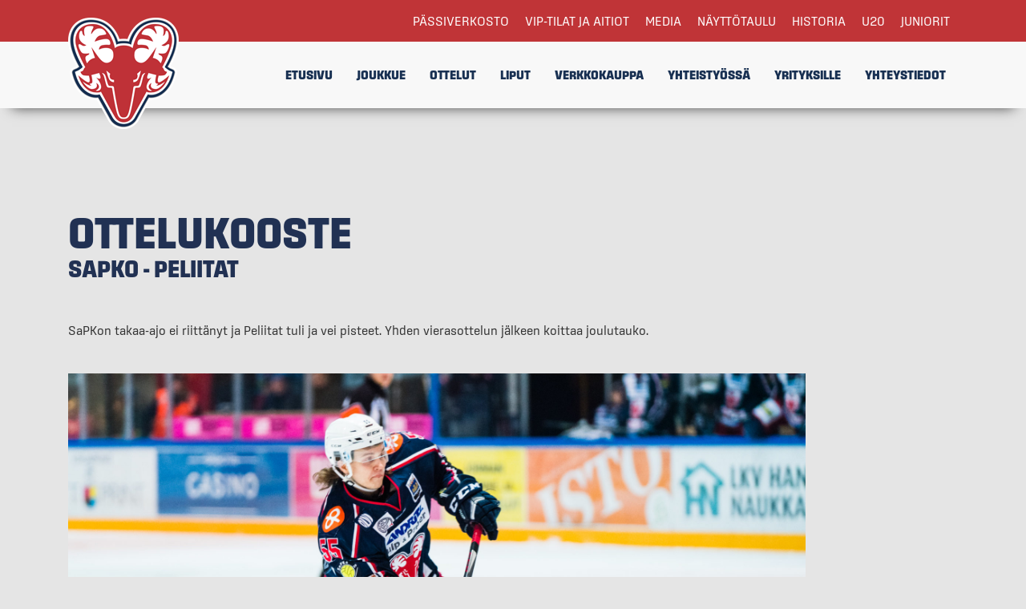

--- FILE ---
content_type: text/html; charset=UTF-8
request_url: https://www.sapko.fi/ottelukooste/sapko-peliitat-12-12-2018/
body_size: 10631
content:
<!doctype html>
<html lang="fi">
<head>
    <meta charset="UTF-8">
    <meta http-equiv="content-type" content="text/html; charset=UTF-8" />
    <meta http-equiv="X-UA-Compatible" content="IE=edge">
    <meta name="viewport" content="width=device-width, initial-scale=1">
    <link rel="pingback" href="https://www.sapko.fi/xmlrpc.php" />
    <link rel="icon" href="https://www.sapko.fi/wp-content/themes/Digitaali/favicon.png">
	    <link rel="stylesheet" href="https://use.typekit.net/ofp0orj.css">

<!-- Matomo -->
<script>
  var _paq = window._paq = window._paq || [];
  /* tracker methods like "setCustomDimension" should be called before "trackPageView" */
  _paq.push(["disableCookies"]);
  _paq.push(['trackPageView']);
  _paq.push(['enableLinkTracking']);
  (function() {
    var u="https://matomo.digitaalihosting.com/";
    _paq.push(['setTrackerUrl', u+'matomo.php']);
    _paq.push(['setSiteId', '11']);
    var d=document, g=d.createElement('script'), s=d.getElementsByTagName('script')[0];
    g.async=true; g.src=u+'matomo.js'; s.parentNode.insertBefore(g,s);
  })();
</script>
<!-- End Matomo Code -->

    
    <meta name='robots' content='index, follow, max-image-preview:large, max-snippet:-1, max-video-preview:-1' />
<script id="cookieyes" type="text/javascript" src="https://cdn-cookieyes.com/client_data/2bfdf03329feb56e0458a5e9/script.js"></script>
	<!-- This site is optimized with the Yoast SEO plugin v26.6 - https://yoast.com/wordpress/plugins/seo/ -->
	<title>Ottelukooste: SaPKo - Peliitat 12.12.2018</title>
	<link rel="canonical" href="https://www.sapko.fi/ottelukooste/sapko-peliitat-12-12-2018/" />
	<meta property="og:locale" content="fi_FI" />
	<meta property="og:type" content="article" />
	<meta property="og:title" content="Ottelukooste: SaPKo - Peliitat 12.12.2018" />
	<meta property="og:url" content="https://www.sapko.fi/ottelukooste/sapko-peliitat-12-12-2018/" />
	<meta property="og:site_name" content="SaPKo Savonlinna - SaPKo Hockey Oy" />
	<meta property="article:publisher" content="https://www.facebook.com/savonlinnanpallokerho" />
	<meta property="article:modified_time" content="2018-12-12T20:35:21+00:00" />
	<meta property="og:image" content="https://www.sapko.fi/wp-content/uploads/2018/12/SaPKo-Peliitat-3-2000x1334.jpg" />
	<meta name="twitter:card" content="summary_large_image" />
		 	
				<script type="application/ld+json" class="yoast-schema-graph">{"@context":"https://schema.org","@graph":[{"@type":"WebPage","@id":"https://www.sapko.fi/ottelukooste/sapko-peliitat-12-12-2018/","url":"https://www.sapko.fi/ottelukooste/sapko-peliitat-12-12-2018/","name":"Ottelukooste: SaPKo - Peliitat 12.12.2018","isPartOf":{"@id":"https://www.sapko.fi/#website"},"primaryImageOfPage":{"@id":"https://www.sapko.fi/ottelukooste/sapko-peliitat-12-12-2018/#primaryimage"},"image":{"@id":"https://www.sapko.fi/ottelukooste/sapko-peliitat-12-12-2018/#primaryimage"},"thumbnailUrl":"https://www.sapko.fi/wp-content/uploads/2018/12/SaPKo-Peliitat-3-2000x1334.jpg","datePublished":"2018-12-12T19:51:04+00:00","dateModified":"2018-12-12T20:35:21+00:00","breadcrumb":{"@id":"https://www.sapko.fi/ottelukooste/sapko-peliitat-12-12-2018/#breadcrumb"},"inLanguage":"fi","potentialAction":[{"@type":"ReadAction","target":["https://www.sapko.fi/ottelukooste/sapko-peliitat-12-12-2018/"]}]},{"@type":"ImageObject","inLanguage":"fi","@id":"https://www.sapko.fi/ottelukooste/sapko-peliitat-12-12-2018/#primaryimage","url":"https://www.sapko.fi/wp-content/uploads/2018/12/SaPKo-Peliitat-3.jpg","contentUrl":"https://www.sapko.fi/wp-content/uploads/2018/12/SaPKo-Peliitat-3.jpg","width":2048,"height":1366},{"@type":"BreadcrumbList","@id":"https://www.sapko.fi/ottelukooste/sapko-peliitat-12-12-2018/#breadcrumb","itemListElement":[{"@type":"ListItem","position":1,"name":"Etusivu","item":"https://www.sapko.fi/"},{"@type":"ListItem","position":2,"name":"Ottelukoosteet","item":"https://www.sapko.fi/ottelukooste/"},{"@type":"ListItem","position":3,"name":"SaPKo &#8211; Peliitat 12.12.2018"}]},{"@type":"WebSite","@id":"https://www.sapko.fi/#website","url":"https://www.sapko.fi/","name":"SaPKo Savonlinna - SaPKo Hockey Oy","description":"","potentialAction":[{"@type":"SearchAction","target":{"@type":"EntryPoint","urlTemplate":"https://www.sapko.fi/?s={search_term_string}"},"query-input":{"@type":"PropertyValueSpecification","valueRequired":true,"valueName":"search_term_string"}}],"inLanguage":"fi"}]}</script>
	<!-- / Yoast SEO plugin. -->


<link rel="alternate" type="application/rss+xml" title="SaPKo Savonlinna - SaPKo Hockey Oy &raquo; syöte" href="https://www.sapko.fi/feed/" />
<link rel="alternate" type="application/rss+xml" title="SaPKo Savonlinna - SaPKo Hockey Oy &raquo; kommenttien syöte" href="https://www.sapko.fi/comments/feed/" />
<link rel="alternate" title="oEmbed (JSON)" type="application/json+oembed" href="https://www.sapko.fi/wp-json/oembed/1.0/embed?url=https%3A%2F%2Fwww.sapko.fi%2Fottelukooste%2Fsapko-peliitat-12-12-2018%2F" />
<link rel="alternate" title="oEmbed (XML)" type="text/xml+oembed" href="https://www.sapko.fi/wp-json/oembed/1.0/embed?url=https%3A%2F%2Fwww.sapko.fi%2Fottelukooste%2Fsapko-peliitat-12-12-2018%2F&#038;format=xml" />
<style id='wp-img-auto-sizes-contain-inline-css' type='text/css'>
img:is([sizes=auto i],[sizes^="auto," i]){contain-intrinsic-size:3000px 1500px}
/*# sourceURL=wp-img-auto-sizes-contain-inline-css */
</style>
<style id='wp-block-library-inline-css' type='text/css'>
:root{--wp-block-synced-color:#7a00df;--wp-block-synced-color--rgb:122,0,223;--wp-bound-block-color:var(--wp-block-synced-color);--wp-editor-canvas-background:#ddd;--wp-admin-theme-color:#007cba;--wp-admin-theme-color--rgb:0,124,186;--wp-admin-theme-color-darker-10:#006ba1;--wp-admin-theme-color-darker-10--rgb:0,107,160.5;--wp-admin-theme-color-darker-20:#005a87;--wp-admin-theme-color-darker-20--rgb:0,90,135;--wp-admin-border-width-focus:2px}@media (min-resolution:192dpi){:root{--wp-admin-border-width-focus:1.5px}}.wp-element-button{cursor:pointer}:root .has-very-light-gray-background-color{background-color:#eee}:root .has-very-dark-gray-background-color{background-color:#313131}:root .has-very-light-gray-color{color:#eee}:root .has-very-dark-gray-color{color:#313131}:root .has-vivid-green-cyan-to-vivid-cyan-blue-gradient-background{background:linear-gradient(135deg,#00d084,#0693e3)}:root .has-purple-crush-gradient-background{background:linear-gradient(135deg,#34e2e4,#4721fb 50%,#ab1dfe)}:root .has-hazy-dawn-gradient-background{background:linear-gradient(135deg,#faaca8,#dad0ec)}:root .has-subdued-olive-gradient-background{background:linear-gradient(135deg,#fafae1,#67a671)}:root .has-atomic-cream-gradient-background{background:linear-gradient(135deg,#fdd79a,#004a59)}:root .has-nightshade-gradient-background{background:linear-gradient(135deg,#330968,#31cdcf)}:root .has-midnight-gradient-background{background:linear-gradient(135deg,#020381,#2874fc)}:root{--wp--preset--font-size--normal:16px;--wp--preset--font-size--huge:42px}.has-regular-font-size{font-size:1em}.has-larger-font-size{font-size:2.625em}.has-normal-font-size{font-size:var(--wp--preset--font-size--normal)}.has-huge-font-size{font-size:var(--wp--preset--font-size--huge)}.has-text-align-center{text-align:center}.has-text-align-left{text-align:left}.has-text-align-right{text-align:right}.has-fit-text{white-space:nowrap!important}#end-resizable-editor-section{display:none}.aligncenter{clear:both}.items-justified-left{justify-content:flex-start}.items-justified-center{justify-content:center}.items-justified-right{justify-content:flex-end}.items-justified-space-between{justify-content:space-between}.screen-reader-text{border:0;clip-path:inset(50%);height:1px;margin:-1px;overflow:hidden;padding:0;position:absolute;width:1px;word-wrap:normal!important}.screen-reader-text:focus{background-color:#ddd;clip-path:none;color:#444;display:block;font-size:1em;height:auto;left:5px;line-height:normal;padding:15px 23px 14px;text-decoration:none;top:5px;width:auto;z-index:100000}html :where(.has-border-color){border-style:solid}html :where([style*=border-top-color]){border-top-style:solid}html :where([style*=border-right-color]){border-right-style:solid}html :where([style*=border-bottom-color]){border-bottom-style:solid}html :where([style*=border-left-color]){border-left-style:solid}html :where([style*=border-width]){border-style:solid}html :where([style*=border-top-width]){border-top-style:solid}html :where([style*=border-right-width]){border-right-style:solid}html :where([style*=border-bottom-width]){border-bottom-style:solid}html :where([style*=border-left-width]){border-left-style:solid}html :where(img[class*=wp-image-]){height:auto;max-width:100%}:where(figure){margin:0 0 1em}html :where(.is-position-sticky){--wp-admin--admin-bar--position-offset:var(--wp-admin--admin-bar--height,0px)}@media screen and (max-width:600px){html :where(.is-position-sticky){--wp-admin--admin-bar--position-offset:0px}}

/*# sourceURL=wp-block-library-inline-css */
</style><style id='global-styles-inline-css' type='text/css'>
:root{--wp--preset--aspect-ratio--square: 1;--wp--preset--aspect-ratio--4-3: 4/3;--wp--preset--aspect-ratio--3-4: 3/4;--wp--preset--aspect-ratio--3-2: 3/2;--wp--preset--aspect-ratio--2-3: 2/3;--wp--preset--aspect-ratio--16-9: 16/9;--wp--preset--aspect-ratio--9-16: 9/16;--wp--preset--color--black: #000000;--wp--preset--color--cyan-bluish-gray: #abb8c3;--wp--preset--color--white: #ffffff;--wp--preset--color--pale-pink: #f78da7;--wp--preset--color--vivid-red: #cf2e2e;--wp--preset--color--luminous-vivid-orange: #ff6900;--wp--preset--color--luminous-vivid-amber: #fcb900;--wp--preset--color--light-green-cyan: #7bdcb5;--wp--preset--color--vivid-green-cyan: #00d084;--wp--preset--color--pale-cyan-blue: #8ed1fc;--wp--preset--color--vivid-cyan-blue: #0693e3;--wp--preset--color--vivid-purple: #9b51e0;--wp--preset--gradient--vivid-cyan-blue-to-vivid-purple: linear-gradient(135deg,rgb(6,147,227) 0%,rgb(155,81,224) 100%);--wp--preset--gradient--light-green-cyan-to-vivid-green-cyan: linear-gradient(135deg,rgb(122,220,180) 0%,rgb(0,208,130) 100%);--wp--preset--gradient--luminous-vivid-amber-to-luminous-vivid-orange: linear-gradient(135deg,rgb(252,185,0) 0%,rgb(255,105,0) 100%);--wp--preset--gradient--luminous-vivid-orange-to-vivid-red: linear-gradient(135deg,rgb(255,105,0) 0%,rgb(207,46,46) 100%);--wp--preset--gradient--very-light-gray-to-cyan-bluish-gray: linear-gradient(135deg,rgb(238,238,238) 0%,rgb(169,184,195) 100%);--wp--preset--gradient--cool-to-warm-spectrum: linear-gradient(135deg,rgb(74,234,220) 0%,rgb(151,120,209) 20%,rgb(207,42,186) 40%,rgb(238,44,130) 60%,rgb(251,105,98) 80%,rgb(254,248,76) 100%);--wp--preset--gradient--blush-light-purple: linear-gradient(135deg,rgb(255,206,236) 0%,rgb(152,150,240) 100%);--wp--preset--gradient--blush-bordeaux: linear-gradient(135deg,rgb(254,205,165) 0%,rgb(254,45,45) 50%,rgb(107,0,62) 100%);--wp--preset--gradient--luminous-dusk: linear-gradient(135deg,rgb(255,203,112) 0%,rgb(199,81,192) 50%,rgb(65,88,208) 100%);--wp--preset--gradient--pale-ocean: linear-gradient(135deg,rgb(255,245,203) 0%,rgb(182,227,212) 50%,rgb(51,167,181) 100%);--wp--preset--gradient--electric-grass: linear-gradient(135deg,rgb(202,248,128) 0%,rgb(113,206,126) 100%);--wp--preset--gradient--midnight: linear-gradient(135deg,rgb(2,3,129) 0%,rgb(40,116,252) 100%);--wp--preset--font-size--small: 13px;--wp--preset--font-size--medium: 20px;--wp--preset--font-size--large: 36px;--wp--preset--font-size--x-large: 42px;--wp--preset--spacing--20: 0.44rem;--wp--preset--spacing--30: 0.67rem;--wp--preset--spacing--40: 1rem;--wp--preset--spacing--50: 1.5rem;--wp--preset--spacing--60: 2.25rem;--wp--preset--spacing--70: 3.38rem;--wp--preset--spacing--80: 5.06rem;--wp--preset--shadow--natural: 6px 6px 9px rgba(0, 0, 0, 0.2);--wp--preset--shadow--deep: 12px 12px 50px rgba(0, 0, 0, 0.4);--wp--preset--shadow--sharp: 6px 6px 0px rgba(0, 0, 0, 0.2);--wp--preset--shadow--outlined: 6px 6px 0px -3px rgb(255, 255, 255), 6px 6px rgb(0, 0, 0);--wp--preset--shadow--crisp: 6px 6px 0px rgb(0, 0, 0);}:where(.is-layout-flex){gap: 0.5em;}:where(.is-layout-grid){gap: 0.5em;}body .is-layout-flex{display: flex;}.is-layout-flex{flex-wrap: wrap;align-items: center;}.is-layout-flex > :is(*, div){margin: 0;}body .is-layout-grid{display: grid;}.is-layout-grid > :is(*, div){margin: 0;}:where(.wp-block-columns.is-layout-flex){gap: 2em;}:where(.wp-block-columns.is-layout-grid){gap: 2em;}:where(.wp-block-post-template.is-layout-flex){gap: 1.25em;}:where(.wp-block-post-template.is-layout-grid){gap: 1.25em;}.has-black-color{color: var(--wp--preset--color--black) !important;}.has-cyan-bluish-gray-color{color: var(--wp--preset--color--cyan-bluish-gray) !important;}.has-white-color{color: var(--wp--preset--color--white) !important;}.has-pale-pink-color{color: var(--wp--preset--color--pale-pink) !important;}.has-vivid-red-color{color: var(--wp--preset--color--vivid-red) !important;}.has-luminous-vivid-orange-color{color: var(--wp--preset--color--luminous-vivid-orange) !important;}.has-luminous-vivid-amber-color{color: var(--wp--preset--color--luminous-vivid-amber) !important;}.has-light-green-cyan-color{color: var(--wp--preset--color--light-green-cyan) !important;}.has-vivid-green-cyan-color{color: var(--wp--preset--color--vivid-green-cyan) !important;}.has-pale-cyan-blue-color{color: var(--wp--preset--color--pale-cyan-blue) !important;}.has-vivid-cyan-blue-color{color: var(--wp--preset--color--vivid-cyan-blue) !important;}.has-vivid-purple-color{color: var(--wp--preset--color--vivid-purple) !important;}.has-black-background-color{background-color: var(--wp--preset--color--black) !important;}.has-cyan-bluish-gray-background-color{background-color: var(--wp--preset--color--cyan-bluish-gray) !important;}.has-white-background-color{background-color: var(--wp--preset--color--white) !important;}.has-pale-pink-background-color{background-color: var(--wp--preset--color--pale-pink) !important;}.has-vivid-red-background-color{background-color: var(--wp--preset--color--vivid-red) !important;}.has-luminous-vivid-orange-background-color{background-color: var(--wp--preset--color--luminous-vivid-orange) !important;}.has-luminous-vivid-amber-background-color{background-color: var(--wp--preset--color--luminous-vivid-amber) !important;}.has-light-green-cyan-background-color{background-color: var(--wp--preset--color--light-green-cyan) !important;}.has-vivid-green-cyan-background-color{background-color: var(--wp--preset--color--vivid-green-cyan) !important;}.has-pale-cyan-blue-background-color{background-color: var(--wp--preset--color--pale-cyan-blue) !important;}.has-vivid-cyan-blue-background-color{background-color: var(--wp--preset--color--vivid-cyan-blue) !important;}.has-vivid-purple-background-color{background-color: var(--wp--preset--color--vivid-purple) !important;}.has-black-border-color{border-color: var(--wp--preset--color--black) !important;}.has-cyan-bluish-gray-border-color{border-color: var(--wp--preset--color--cyan-bluish-gray) !important;}.has-white-border-color{border-color: var(--wp--preset--color--white) !important;}.has-pale-pink-border-color{border-color: var(--wp--preset--color--pale-pink) !important;}.has-vivid-red-border-color{border-color: var(--wp--preset--color--vivid-red) !important;}.has-luminous-vivid-orange-border-color{border-color: var(--wp--preset--color--luminous-vivid-orange) !important;}.has-luminous-vivid-amber-border-color{border-color: var(--wp--preset--color--luminous-vivid-amber) !important;}.has-light-green-cyan-border-color{border-color: var(--wp--preset--color--light-green-cyan) !important;}.has-vivid-green-cyan-border-color{border-color: var(--wp--preset--color--vivid-green-cyan) !important;}.has-pale-cyan-blue-border-color{border-color: var(--wp--preset--color--pale-cyan-blue) !important;}.has-vivid-cyan-blue-border-color{border-color: var(--wp--preset--color--vivid-cyan-blue) !important;}.has-vivid-purple-border-color{border-color: var(--wp--preset--color--vivid-purple) !important;}.has-vivid-cyan-blue-to-vivid-purple-gradient-background{background: var(--wp--preset--gradient--vivid-cyan-blue-to-vivid-purple) !important;}.has-light-green-cyan-to-vivid-green-cyan-gradient-background{background: var(--wp--preset--gradient--light-green-cyan-to-vivid-green-cyan) !important;}.has-luminous-vivid-amber-to-luminous-vivid-orange-gradient-background{background: var(--wp--preset--gradient--luminous-vivid-amber-to-luminous-vivid-orange) !important;}.has-luminous-vivid-orange-to-vivid-red-gradient-background{background: var(--wp--preset--gradient--luminous-vivid-orange-to-vivid-red) !important;}.has-very-light-gray-to-cyan-bluish-gray-gradient-background{background: var(--wp--preset--gradient--very-light-gray-to-cyan-bluish-gray) !important;}.has-cool-to-warm-spectrum-gradient-background{background: var(--wp--preset--gradient--cool-to-warm-spectrum) !important;}.has-blush-light-purple-gradient-background{background: var(--wp--preset--gradient--blush-light-purple) !important;}.has-blush-bordeaux-gradient-background{background: var(--wp--preset--gradient--blush-bordeaux) !important;}.has-luminous-dusk-gradient-background{background: var(--wp--preset--gradient--luminous-dusk) !important;}.has-pale-ocean-gradient-background{background: var(--wp--preset--gradient--pale-ocean) !important;}.has-electric-grass-gradient-background{background: var(--wp--preset--gradient--electric-grass) !important;}.has-midnight-gradient-background{background: var(--wp--preset--gradient--midnight) !important;}.has-small-font-size{font-size: var(--wp--preset--font-size--small) !important;}.has-medium-font-size{font-size: var(--wp--preset--font-size--medium) !important;}.has-large-font-size{font-size: var(--wp--preset--font-size--large) !important;}.has-x-large-font-size{font-size: var(--wp--preset--font-size--x-large) !important;}
/*# sourceURL=global-styles-inline-css */
</style>

<style id='classic-theme-styles-inline-css' type='text/css'>
/*! This file is auto-generated */
.wp-block-button__link{color:#fff;background-color:#32373c;border-radius:9999px;box-shadow:none;text-decoration:none;padding:calc(.667em + 2px) calc(1.333em + 2px);font-size:1.125em}.wp-block-file__button{background:#32373c;color:#fff;text-decoration:none}
/*# sourceURL=/wp-includes/css/classic-themes.min.css */
</style>
<link rel='stylesheet' id='contact-form-7-css' href='https://www.sapko.fi/wp-content/plugins/contact-form-7/includes/css/styles.css?ver=6.1.4' type='text/css' media='all' />
<link rel='stylesheet' id='bootstrap_3.3.6-css' href='https://www.sapko.fi/wp-content/themes/Digitaali/css/bootstrap.min.css?ver=3.3.6' type='text/css' media='all' />
<link rel='stylesheet' id='stylesheet-css' href='https://www.sapko.fi/wp-content/themes/Digitaali/style.css?ver=20260112-1' type='text/css' media='all' />
<link rel='stylesheet' id='bootstrap-grid-css' href='https://www.sapko.fi/wp-content/themes/Digitaali/css/bootstrap-grid.min.css?ver=3.3.6' type='text/css' media='all' />
<link rel='stylesheet' id='custom-css' href='https://www.sapko.fi/wp-content/themes/Digitaali/css/custom.css?ver=20260112-1' type='text/css' media='all' />
<link rel='stylesheet' id='videoembed-css' href='https://www.sapko.fi/wp-content/themes/Digitaali/css/videoEmbed.css?ver=1' type='text/css' media='all' />
<link rel='stylesheet' id='digitaaliGallery-css' href='https://www.sapko.fi/wp-content/themes/Digitaali/css/digitaaligallery.css?ver=3.3.6' type='text/css' media='all' />
<link rel='stylesheet' id='tablepress-default-css' href='https://www.sapko.fi/wp-content/plugins/tablepress/css/build/default.css?ver=3.2.6' type='text/css' media='all' />
<script type="text/javascript" src="https://www.sapko.fi/wp-includes/js/jquery/jquery.min.js?ver=3.7.1" id="jquery-core-js"></script>
<script type="text/javascript" src="https://www.sapko.fi/wp-includes/js/jquery/jquery-migrate.min.js?ver=3.4.1" id="jquery-migrate-js"></script>
<script type="text/javascript" src="https://www.sapko.fi/wp-content/themes/Digitaali/js/jquery.matchHeight-min.js?ver=3.3.6" id="matchHeight-js"></script>
<script type="text/javascript" src="https://www.sapko.fi/wp-content/themes/Digitaali/js/ie10-viewport-bug-workaround.js?ver=1" id="ie10-viewport-bug-js"></script>
<!--[if lt IE 9]><script type="text/javascript" src="https://www.sapko.fi/wp-content/themes/Digitaali/js/html5shiv.min.js?ver=1" id="html5shiv-js"></script>
<![endif]--><!--[if lt IE 9]><script type="text/javascript" src="https://www.sapko.fi/wp-content/themes/Digitaali/js/respond.min.js?ver=1" id="respond-js"></script>
<![endif]--><link rel="https://api.w.org/" href="https://www.sapko.fi/wp-json/" /><link rel="EditURI" type="application/rsd+xml" title="RSD" href="https://www.sapko.fi/xmlrpc.php?rsd" />
<meta name="generator" content="WordPress 6.9" />
<link rel='shortlink' href='https://www.sapko.fi/?p=8041' />
	<style>
		.dg-accordion-item-header {
			padding: 1rem;
		}
		.dg-accordion-item-header-button {
			background: none;
			border: none;
			padding: 0;
			font-size: 1.1rem;
			font-weight: bold;
			color: #333;
			cursor: pointer;
		}
		.dg-accordion-item-header-button::after {
			display: inline-block;
    		vertical-align: middle;
    		content: '';
    		width: 22px;
    		height: 25px;
			background-image: url(https://www.sapko.fi/wp-content/themes/Digitaali/images/icon-arrow-right-black.svg);
			background-size: contain;
			background-repeat: no-repeat;
		}
		.dg-accordion-item.open .dg-accordion-item-header-button::after { 
			transform: rotate(90deg);
		}
		.dg-accordion-item-header-button:focus {
			outline: none;
		}
		.dg-accordion-item-header-button:hover {
			color: #000;
		}
		.dg-accordion-item-body {
			padding: 1rem;
		}
	</style>
	
<style>
	.dg-kuva-teksti-5050-blokki { 
    background-size: cover;
    background-repeat: no-repeat;
}
.dg-kuva-teksti-5050-blokki .dg-kuva-teksti-5050-blokki__columns_wrapper {
    display: flex;
    flex-direction: column;
    width: 100%;
    max-width: 100%;
    background-size: cover;
    background-repeat: no-repeat;
}

.dg-kuva-teksti-5050-blokki.has-top-padding {
    padding-top: 3rem;
}
.dg-kuva-teksti-5050-blokki.has-bottom-padding {
    padding-bottom: 3rem;
}
.dg-kuva-teksti-5050-blokki.has-row-background-image .dg-kuva-teksti-5050-blokki__columns_wrapper {
    background-color: rgba(0,0,0,0.5);
}
@media (min-width: 992px) {
    .dg-kuva-teksti-5050-blokki .dg-kuva-teksti-5050-blokki__columns_wrapper { 
        flex-direction: row;
    }
    .dg-kuva-teksti-5050-blokki .dg-kuva-teksti-5050-blokki__teksti {
        display: flex;
        flex-direction: column;
        justify-content: center;
        width: 100%;
        max-width: 100%;
        align-self: center;
    }
	.dg-has-accordion .dg-kuva-teksti-5050-blokki .dg-kuva-teksti-5050-blokki__teksti {
		align-self: flex-start;
	}
	.dg-has-accordion .dg-kuva-teksti-5050-blokki .dg-kuva-teksti-5050-blokki__kuva {
		background-size: contain;
	}
    .dg-kuva-teksti-5050-blokki .dg-kuva-teksti-5050-blokki__teksti .dg-kuva-teksti-5050-blokki__teksti_contents {
        width: 600px;
        max-width: 100%;
    }
    .dg-kuva-teksti-5050-blokki.kuva-oikealla .dg-kuva-teksti-5050-blokki__teksti .dg-kuva-teksti-5050-blokki__teksti_contents { 
        margin-left: auto;
    }
    
}
.dg-kuva-teksti-5050-blokki .dg-kuva-teksti-5050-blokki__kuva {
    background-size: cover;
    background-repeat: no-repeat;
    background-position: top center;
}
.dg-kuva-teksti-5050-blokki .dg-kuva-teksti-5050-blokki__teksti { 
	padding: 2rem 2rem 0 2rem; 
}


.dg-kuva-teksti-5050-blokki .dg-kuva-teksti-5050-blokki__kuva {
    display: flex;
    align-items: center;
    justify-content: center;
}
.dg-kuva-teksti-5050-blokki .dg-kuva-teksti-5050-blokki__kuva img {
    width: 100%;
}

@media (min-width: 992px) {
	
    .dg-kuva-teksti-5050-blokki .dg-kuva-teksti-5050-blokki__kuva,
    .dg-kuva-teksti-5050-blokki .dg-kuva-teksti-5050-blokki__teksti {   
        -webkit-box-flex: 0;
        -ms-flex: 0 0 50%;
        flex: 0 0 50%;
        max-width: 50%;
    }
    .dg-kuva-teksti-5050-blokki.kuva-oikealla .dg-kuva-teksti-5050-blokki__kuva {
        order: 2;
    }
    .dg-kuva-teksti-5050-blokki.kuva-oikealla .dg-kuva-teksti-5050-blokki__teksti {
        order: 1;
    }
    .dg-kuva-teksti-5050-blokki__kuva { 
        min-height: 500px;
    }
    
    .dg-kuva-teksti-5050-blokki .dg-kuva-teksti-5050-blokki__teksti { 
        padding: 3rem; 
    }
}

@media (min-width: 1200px) {
    .dg-kuva-teksti-5050-blokki .dg-kuva-teksti-5050-blokki__teksti { 
        padding: 3rem 6rem; 
    }
}
@media (min-width: 2000px) { 
	.dg-kuva-teksti-5050-blokki__kuva { 
        min-height: 700px;
    }
}

.dg-kuva-teksti-5050-blokki__napit {
    display: flex;
    flex-wrap: wrap;
    flex-direction: row;
    margin-top: 2rem;
}
.dg-kuva-teksti-5050-blokki.center-all .dg-kuva-teksti-5050-blokki__napit {
	justify-content: center;
}
.dg-kuva-teksti-5050-blokki.center-all .dg-kuva-teksti-5050-blokki__otsikko,
.dg-kuva-teksti-5050-blokki.center-all .dg-kuva-teksti-5050-blokki__sisalto {
	text-align: center;
}

.dg-kuva-teksti-5050-blokki__napit .dg-kuva-teksti-5050-blokki__nappi {
    display: inline-block;
    margin: 0 0.5rem 0.5rem 0;
}

.dg-kuva-teksti-5050-blokki.white-texts .dg-kuva-teksti-5050-blokki__teksti,
.dg-kuva-teksti-5050-blokki.white-texts .dg-kuva-teksti-5050-blokki__otsikko {
    color: #fff;
}

.dg-buttons .btn-wrapper {
	margin: .25rem;
}
@media (min-width: 992px) {
	.dg-kuva-teksti-5050-blokki.dg-column-ratio-58_42 .dg-kuva-teksti-5050-blokki__kuva {
		flex: 0 0 41.666667%;
		max-width: 41.666667%;
	}
	.dg-kuva-teksti-5050-blokki.dg-column-ratio-58_42 .dg-kuva-teksti-5050-blokki__teksti {
		flex: 0 0 58.333333%;
		max-width: 58.333333%;
	}
}

</style>


</head>
<body class="wp-singular sp_game_report-template-default single single-sp_game_report postid-8041 wp-theme-Digitaali">
    

    
    <div class="navbar-wrapper clearfix">
     
    <!-- Navigation -->
    <nav class="top-nav navbar navbar-static-top" role="navigation" id="top-navi-container">
        <div class="container">
            
           
            <!-- Collect the nav links, forms, and other content for toggling -->
            <div class="collapse navbar-collapse" id="top-navi">
            
                <ul id="menu-ylin-valikko" class="nav navbar-nav"><li id="menu-item-15685" class="menu-item menu-item-type-post_type menu-item-object-page menu-item-15685"><a title="Pässiverkosto" href="https://www.sapko.fi/passiverkosto/">Pässiverkosto</a></li>
<li id="menu-item-58" class="menu-item menu-item-type-post_type menu-item-object-page menu-item-58"><a title="VIP-tilat ja Aitiot" href="https://www.sapko.fi/vip-tilat/">VIP-tilat ja Aitiot</a></li>
<li id="menu-item-57" class="menu-item menu-item-type-post_type menu-item-object-page menu-item-57"><a title="Media" href="https://www.sapko.fi/media/">Media</a></li>
<li id="menu-item-2639" class="menu-item menu-item-type-post_type menu-item-object-page menu-item-2639"><a title="Näyttötaulu" href="https://www.sapko.fi/nayttotaulu-materiaalit/">Näyttötaulu</a></li>
<li id="menu-item-657" class="menu-item menu-item-type-post_type menu-item-object-page menu-item-657"><a title="Historia" href="https://www.sapko.fi/historia/">Historia</a></li>
<li id="menu-item-14567" class="menu-item menu-item-type-custom menu-item-object-custom menu-item-14567"><a title="U20" target="_blank" href="https://www.sapkou20.fi">U20</a></li>
<li id="menu-item-526" class="menu-item menu-item-type-custom menu-item-object-custom menu-item-526"><a title="Juniorit" target="_blank" href="http://www.juniori-sapko.fi/">Juniorit</a></li>
</ul>            </div>
            <!-- /.navbar-collapse -->
        </div>
        <!-- /.container -->
    </nav>
    
    
    
    <!-- Navigation -->
    <nav class="navbar navbar-default navbar-static-top" role="navigation" id="main-menu-navbar">
        <div class="container">
            <!-- Brand and toggle get grouped for better mobile display -->
            <div class="navbar-header">
                <button type="button" class="navbar-toggle" data-toggle="collapse" data-target="#main-navi">
                    <span class="sr-only">Toggle navigation</span>
                    <span class="icon-bar"></span>
                    <span class="icon-bar"></span>
                    <span class="icon-bar"></span>
                </button>
                <a class="navbar-brand" href="/"><img src="https://www.sapko.fi/wp-content/themes/Digitaali/images/logo.png" /></a>
            </div>
            <!-- Collect the nav links, forms, and other content for toggling -->
            <div class="collapse navbar-collapse" id="main-navi">
               
			   
			   <ul id="menu-paavalikko" class="nav navbar-nav"><li id="menu-item-68" class="menu-item menu-item-type-post_type menu-item-object-page menu-item-home menu-item-68"><a title="Etusivu" href="https://www.sapko.fi/">Etusivu</a></li>
<li id="menu-item-15027" class="menu-item menu-item-type-post_type menu-item-object-page menu-item-15027"><a title="Joukkue" href="https://www.sapko.fi/joukkue/">Joukkue</a></li>
<li id="menu-item-66" class="menu-item menu-item-type-post_type menu-item-object-page menu-item-66"><a title="Ottelut" href="https://www.sapko.fi/ottelut/">Ottelut</a></li>
<li id="menu-item-65" class="menu-item menu-item-type-post_type menu-item-object-page menu-item-65"><a title="Liput" href="https://www.sapko.fi/liput/">Liput</a></li>
<li id="menu-item-14885" class="menu-item menu-item-type-custom menu-item-object-custom menu-item-14885"><a title="Verkkokauppa" target="_blank" href="https://www.sapkoshop.fi/">Verkkokauppa</a></li>
<li id="menu-item-15170" class="menu-item menu-item-type-post_type menu-item-object-page menu-item-15170"><a title="Yhteistyössä" href="https://www.sapko.fi/yhteistyossa/">Yhteistyössä</a></li>
<li id="menu-item-64" class="menu-item menu-item-type-post_type menu-item-object-page menu-item-64"><a title="Yrityksille" href="https://www.sapko.fi/yrityksille/">Yrityksille</a></li>
<li id="menu-item-61" class="menu-item menu-item-type-post_type menu-item-object-page menu-item-61"><a title="Yhteystiedot" href="https://www.sapko.fi/yhteystiedot/">Yhteystiedot</a></li>
</ul>                
                <ul id="menu-ylin-valikko-1" class="nav navbar-nav visible-xs top-mobile-nav"><li class="menu-item menu-item-type-post_type menu-item-object-page menu-item-15685"><a title="Pässiverkosto" href="https://www.sapko.fi/passiverkosto/">Pässiverkosto</a></li>
<li class="menu-item menu-item-type-post_type menu-item-object-page menu-item-58"><a title="VIP-tilat ja Aitiot" href="https://www.sapko.fi/vip-tilat/">VIP-tilat ja Aitiot</a></li>
<li class="menu-item menu-item-type-post_type menu-item-object-page menu-item-57"><a title="Media" href="https://www.sapko.fi/media/">Media</a></li>
<li class="menu-item menu-item-type-post_type menu-item-object-page menu-item-2639"><a title="Näyttötaulu" href="https://www.sapko.fi/nayttotaulu-materiaalit/">Näyttötaulu</a></li>
<li class="menu-item menu-item-type-post_type menu-item-object-page menu-item-657"><a title="Historia" href="https://www.sapko.fi/historia/">Historia</a></li>
<li class="menu-item menu-item-type-custom menu-item-object-custom menu-item-14567"><a title="U20" target="_blank" href="https://www.sapkou20.fi">U20</a></li>
<li class="menu-item menu-item-type-custom menu-item-object-custom menu-item-526"><a title="Juniorit" target="_blank" href="http://www.juniori-sapko.fi/">Juniorit</a></li>
</ul>            </div>
            
            
            
            <!-- /.navbar-collapse -->
        </div>
        <!-- /.container -->
    </nav>

    
   
        
        <div class="clearfix"></div>
    </div><!-- /.navbar-wrapper -->
    
    
    
    
    
    
    
    
    
    
    
    
    

<div class="container game-report">
		
        <div class="row">
            <!-- <div class="col-md-8"> -->
            <div class="col-md-10 col-sm-12 col-xs-12">
        		
                <div class="section-Y-paddings">           
                                   
                                    
                                            
                       <h1 class="game-report-title text-left">Ottelukooste<small>SaPKo - Peliitat</small></h1>
                       <div class="game-report-content">
								 	
					<div class="row">
			<div class="col-md-12 text-left">
				<p>SaPKon takaa-ajo ei riittänyt ja Peliitat tuli ja vei pisteet. Yhden vierasottelun jälkeen koittaa joulutauko.</p>
			</div>
		</div>
					  
				  <div class="image-section">
				  
					  							  <img decoding="async" src="https://www.sapko.fi/wp-content/uploads/2018/12/SaPKo-Peliitat-3-2000x1334.jpg" class="img-responsive fullwidth-image" />
						  							  <div class="image-description">
								  SaPKo laukoi maalille 31 kertaa.							  </div>
						  					  					  
				  </div><!-- /.image-section -->
			  				  
				  <div class="image-section">
				  
					  							  <img decoding="async" src="https://www.sapko.fi/wp-content/uploads/2018/12/SaPKo-Peliitat-4-2000x1334.jpg" class="img-responsive fullwidth-image" />
						  							  <div class="image-description">
								  Tommi Laakso jatkoi tuttuja fyysisiä otteitaan.							  </div>
						  					  					  
				  </div><!-- /.image-section -->
			  				  
				  <div class="image-section">
				  
					  							  <img decoding="async" src="https://www.sapko.fi/wp-content/uploads/2018/12/SaPKo-Peliitat-2000x1331.jpg" class="img-responsive fullwidth-image" />
						  							  <div class="image-description">
								  Fyysisyyttä löytyi myös vierasleiristä.							  </div>
						  					  					  
				  </div><!-- /.image-section -->
			  				  
				  <div class="image-section">
				  
					  							  <img decoding="async" src="https://www.sapko.fi/wp-content/uploads/2018/12/SaPKo-Peliitat-2-1-2000x1331.jpg" class="img-responsive fullwidth-image" />
						  							  <div class="image-description">
								  Pelicans-lainat tehtailivat Peliitoille tärkeitä osumia.							  </div>
						  					  					  
				  </div><!-- /.image-section -->
			  				  
				  <div class="image-section">
				  
					  							  <img decoding="async" src="https://www.sapko.fi/wp-content/uploads/2018/12/SaPKo-Peliitat-3-2-2000x1331.jpg" class="img-responsive fullwidth-image" />
						  							  <div class="image-description">
								  Tässä syntyy vierasjoukkueen toinen osuma.							  </div>
						  					  					  
				  </div><!-- /.image-section -->
			  				  
				  <div class="image-section">
				  
					  							  <img decoding="async" src="https://www.sapko.fi/wp-content/uploads/2018/12/SaPKo-Peliitat-12-2000x1333.jpg" class="img-responsive fullwidth-image" />
						  							  <div class="image-description">
								  Toni Henttonen karkasi alivoimalla ja viimeisteli kavennusmaalin.							  </div>
						  					  					  
				  </div><!-- /.image-section -->
			  				  
				  <div class="image-section">
				  
					  							  <img decoding="async" src="https://www.sapko.fi/wp-content/uploads/2018/12/SaPKo-Peliitat-5-2000x1333.jpg" class="img-responsive fullwidth-image" />
						  							  <div class="image-description">
								  Roope Urpolahti sai olla tarkkana entisen joukkuekaverinsa kanssa. Hetken päästä Niklas Salo laukoikin kiekon maaliin.							  </div>
						  					  					  
				  </div><!-- /.image-section -->
			  				  
				  <div class="image-section">
				  
					  							  <img decoding="async" src="https://www.sapko.fi/wp-content/uploads/2018/12/SaPKo-Peliitat-14-2000x1333.jpg" class="img-responsive fullwidth-image" />
						  							  <div class="image-description">
								  Peliitat teki jo neljännen.							  </div>
						  					  					  
				  </div><!-- /.image-section -->
			  				  
				  <div class="image-section">
				  
					  							  <img decoding="async" src="https://www.sapko.fi/wp-content/uploads/2018/12/SaPKo-Peliitat-15-2000x1333.jpg" class="img-responsive fullwidth-image" />
						  							  <div class="image-description">
								  SaPKo kumminkin taisteli itsensä mukaan peliin.							  </div>
						  					  					  
				  </div><!-- /.image-section -->
			  				  
				  <div class="image-section">
				  
					  							  <img decoding="async" src="https://www.sapko.fi/wp-content/uploads/2018/12/SaPKo-Peliitat-6-2000x1331.jpg" class="img-responsive fullwidth-image" />
						  							  <div class="image-description">
								  Takaa-ajo päättyi summerin soittoon, mutta lähelle pässilauma pääsi.							  </div>
						  					  					  
				  </div><!-- /.image-section -->
			   <a href="https://www.petrisaarelainen.com">         <img decoding="async" src="https://www.sapko.fi/wp-content/uploads/2016/11/logo-2.png" class="img-responsive">
		 </a>             
            <h2>Videot</h2>
            


	<div class="video-section">     



		





		<div class="embed-container">
			<iframe width="560" height="315" src="https://www.youtube.com/embed/o9ejPfFXwTE?rel=0" frameborder="0" allow="accelerometer; autoplay; encrypted-media; gyroscope; picture-in-picture" allowfullscreen></iframe>		</div><!-- .embed-container -->



		






	</div><!-- /.video-section -->



			 

			
            <script>
            $ = $ || jQuery;
			$(document).ready(function () {
				$("iframe").width("100%");
			});
            </script>
			

			

			
			                      </div>
					
                                              
          
              </div><!-- /.section-Y-paddings -->
                                    
                		
            </div><!-- /.col -->
        </div><!-- /.row -->
    
    		
        
    </div><!-- /.container -->



<!-- FOOTER -->
    <footer>
        <div class="container-fluid">
            <div class="row">
                <div class="col-md-12 no-X-paddings bg-section" style="background-image: url('https://www.sapko.fi/wp-content/themes/Digitaali/images/bg-footer.jpg')">
					
                    
                    
                    <div class="footer-paddings">
                    
                    
                            <div class="footer-content">
                            
                                    <div class="container">
                                        <div class="row">
                                            <div class="col-md-12">
                                            
                                                <div class="row footer-contents">
                                                    <div class="col-xs-12 col-sm-4 col-md-3 text-center">
                                                        <img class="img-responsive centered" src="https://www.sapko.fi/wp-content/themes/Digitaali/images/logo.png" alt="Savonlinnan Pallokerho" />
                                                    </div><!-- /.col -->
                                                    <div class="col-xs-12 col-md-8"><div class="row">
<div class="col-sm-6 col-lg-4"><strong>SaPKo Hockey Oy</strong><br />
SaPKo c/o Mediatili Oy<br />
Olavinkatu 44 A<br />
57100 SAVONLINNA<br />
<a href="mailto:toimisto@sapko.fi">toimisto@sapko.fi</a><br />
<a href="tel:+358449729611">044 972 9611</a>
</div>
<div class="col-sm-6 col-lg-4"><strong>Talvisalon jäähalli</strong><br />
Savontie 3<br />
57170 Savonlinna<br />
<a href="mailto:jaahalli@savonlinna.fi">jaahalli@savonlinna.fi</a></div>
</div>
</div>	
                                                    <div class="col-md-3 hidden-sm hidden-xs"></div><!-- /.col -->
                                                </div><!-- /.row -->       
                                    
                                    
                                            </div><!-- /.col -->
                                        </div><!-- /.row -->
                                    </div><!-- /.container -->                    
                              
                            
                            </div><!-- /.footer-content -->
                    
                    
                    
                    </div><!-- /.footer-paddings -->
                    
                    
                    
                    
                    
                    
                             
                </div><!-- /.col -->
            </div><!-- /.row -->
            <div class="row">
            <div class="col-md-12 text-center section-paddings text-center" style="background-color: #183052">
                <a href="https://www.digitaali.fi" target="_blank"><img class="img-responsive centered digitaali-logo" src="https://www.sapko.fi/wp-content/themes/Digitaali/images/logo.svg"></a>
            </div><!-- /.col -->
           </div><!-- /.row -->
            
            
        </div><!-- /.container-fluid -->
        
    </footer>



 

<script type="speculationrules">
{"prefetch":[{"source":"document","where":{"and":[{"href_matches":"/*"},{"not":{"href_matches":["/wp-*.php","/wp-admin/*","/wp-content/uploads/*","/wp-content/*","/wp-content/plugins/*","/wp-content/themes/Digitaali/*","/*\\?(.+)"]}},{"not":{"selector_matches":"a[rel~=\"nofollow\"]"}},{"not":{"selector_matches":".no-prefetch, .no-prefetch a"}}]},"eagerness":"conservative"}]}
</script>
    <script>
        (function($){
            
            function detect_flowflow_render() {
               var renders = $('.ff-item').length;
               
               if (renders) {
                   
                   clearInterval(flowflowRenderDetector);
                   // korjaus!X
                   //console.log("Rendaa");
                   fix_flowflow_accessibility();
               }
            }
            
            var flowflowRenderDetector = false;
            // flowflow sivulla
            if ($('.ff-stream').length) {
                
                flowflowRenderDetector = setInterval(detect_flowflow_render, 300);
                //console.log('Uootellaan flowflow');
                
                // Lataa lisää:llä aktivoidaan myöskin
                $('.ff-stream').click('.ff-loadmore-wrapper .ff-btn', function() {
                    //console.log("Lattoo lissee!");
                    flowflowRenderDetector = setInterval(detect_flowflow_render, 300);
                });
            }
           
            function fix_flowflow_accessibility()  {
                $('.ff-item').each(function() {
                    var $item = $(this);
                    
                    // tsekataan onko jo tsekattu
                    if ($item.hasClass('dg-accessibility-ok'))
                        return;
                        
                    $item.addClass('dg-accessibility-ok');
                    
                    // Like yms tyhjät tauhkat otsikkona, muutetaa div
                    $('.picture-item__inner > h6', $item).replaceWith(function() {
                            
                        // Tää joutaa itseasiassa mäkeen, tyhjiä linkkejä (jakohommat)
                        /*
                        var classes = $(this).attr('class');
                        return $('<div/>', {
                            html: this.innerHTML
                        }).addClass('dg-likes '+classes);
                        */
                        return '';
                    });
                    
                    // h6 muutetaan h3.
                    // samalla tyhjät mäkeen
                    $('h6',$item).replaceWith(function() {
                        
                        if (!this.innerHTML.trim().length) {
                            //console.log("Tyhjä h6");
                            return '';
                        }
                            
                        //console.log("h6 > h3!");
                        var classes = $(this).attr('class');
                        return $('<h3/>', {
                            html: this.innerHTML
                        }).addClass(classes);
                    });
                    
                    // Kuvista puuttuu alt tekstiä
                    $('img', $item).each(function() {
                        if (!$(this).attr('alt'))
                            $(this).attr('alt', 'Julkaisuun liittyvä kuva');  
                    });
                    
                        
                });
                
                
                // Footteriin tulostuu joku slideshow (visstiin lightbox juttu).
                // Siellä kans kuraa.
                $('.ff-slideshow .ff-label-wrapper, .ff-slideshow .ff-item-meta').each(function() {
                    $(this).replaceWith(function() {
                        if (!this.innerHTML.trim().length) {
                            //console.log("Tyhjä h6");
                            return '';
                        }
                        
                         //console.log("h6 > h3!");
                         var classes = $(this).attr('class');
                        return $('<h3/>', {
                            html: this.innerHTML
                        }).addClass(classes);
                    });
                });
            }

        })(jQuery);
    </script>
    <script type="text/javascript" src="https://www.sapko.fi/wp-includes/js/dist/hooks.min.js?ver=dd5603f07f9220ed27f1" id="wp-hooks-js"></script>
<script type="text/javascript" src="https://www.sapko.fi/wp-includes/js/dist/i18n.min.js?ver=c26c3dc7bed366793375" id="wp-i18n-js"></script>
<script type="text/javascript" id="wp-i18n-js-after">
/* <![CDATA[ */
wp.i18n.setLocaleData( { 'text direction\u0004ltr': [ 'ltr' ] } );
//# sourceURL=wp-i18n-js-after
/* ]]> */
</script>
<script type="text/javascript" src="https://www.sapko.fi/wp-content/plugins/contact-form-7/includes/swv/js/index.js?ver=6.1.4" id="swv-js"></script>
<script type="text/javascript" id="contact-form-7-js-before">
/* <![CDATA[ */
var wpcf7 = {
    "api": {
        "root": "https:\/\/www.sapko.fi\/wp-json\/",
        "namespace": "contact-form-7\/v1"
    }
};
//# sourceURL=contact-form-7-js-before
/* ]]> */
</script>
<script type="text/javascript" src="https://www.sapko.fi/wp-content/plugins/contact-form-7/includes/js/index.js?ver=6.1.4" id="contact-form-7-js"></script>
<script type="text/javascript" src="https://www.sapko.fi/wp-content/themes/Digitaali/js/bootstrap.min.js?ver=3.3.6" id="bootstrap_3.3.6-js"></script>
<script type="text/javascript" src="https://www.sapko.fi/wp-content/themes/Digitaali/js/digitaali_scrollTo.js?ver=3.3.6" id="digitaali_scrollTo-js"></script>
<script type="text/javascript" src="https://www.sapko.fi/wp-content/themes/Digitaali/js/digitaaliGallery.js?ver=3.3.6" id="digitaaliGallery-js"></script>
<script type="text/javascript" src="https://www.sapko.fi/wp-includes/js/jquery/ui/effect.min.js?ver=1.13.3" id="jquery-effects-core-js"></script>
<script type="text/javascript" src="https://www.sapko.fi/wp-content/themes/Digitaali/js/processFonts.js?ver=20230818" id="fontsProcess-js"></script>
<script type="text/javascript" src="https://www.sapko.fi/wp-includes/js/imagesloaded.min.js?ver=5.0.0" id="imagesloaded-js"></script>
<script type="text/javascript" src="https://www.sapko.fi/wp-includes/js/masonry.min.js?ver=4.2.2" id="masonry-js"></script>
<script type="text/javascript" src="https://www.sapko.fi/wp-includes/js/comment-reply.min.js?ver=6.9" id="comment-reply-js" async="async" data-wp-strategy="async" fetchpriority="low"></script>

<script> 
	$ = jQuery || $;
	$(document).ready(function(e){
		
		// Digitaali Lightbox
		var dgGallery = new DigitaaliGallery();
		dgGallery.init();
		
		// Match height
		$('.match-height').matchHeight();
		
		// Responsive video embed
		var $all_oembed_videos = $("iframe[src*='youtube']");
		$all_oembed_videos.each(function() {
			
			
			if ($(this).closest('.embed-container').length)
				return;
			
			$(this).removeAttr('height').removeAttr('width').wrap( "<div class='embed-container'></div>" );
 		});
		
		// Link list ul click
		$(".link-list li").click(function(e) {
			var attr = $(this).attr('data-link');
			if (typeof attr !== typeof undefined && attr !== false) {
			  window.location.href = attr;
			}
		});
	});	
	
</script>

<script>
  (function(i,s,o,g,r,a,m){i['GoogleAnalyticsObject']=r;i[r]=i[r]||function(){
  (i[r].q=i[r].q||[]).push(arguments)},i[r].l=1*new Date();a=s.createElement(o),
  m=s.getElementsByTagName(o)[0];a.async=1;a.src=g;m.parentNode.insertBefore(a,m)
  })(window,document,'script','https://www.google-analytics.com/analytics.js','ga');

  ga('create', 'UA-84019917-1', 'auto');
  ga('send', 'pageview');

</script>
</body>
</html>
<!--
Performance optimized by Redis Object Cache. Learn more: https://wprediscache.com

Retrieved 2483 objects (1 Mt) from Redis using PhpRedis (v6.3.0).
-->


--- FILE ---
content_type: text/css
request_url: https://www.sapko.fi/wp-content/themes/Digitaali/style.css?ver=20260112-1
body_size: 913
content:
/*
 Theme Name:   SAPKO 2016
 Theme URI:    http://www.sapko.fi	
 Description:  SAPKO - teema
 Author:       Digitoimisto Digitaali Oy
 Author URI:   http://digitaali.fi
 Version:      1.0.0
 Text Domain:  sp
*/

.dg-article {
    margin: 0;
}

.section-Y-new-paddings {
    padding-top: 50px;
    padding-bottom: 50px;
}

@media (min-width: 992px) {
    .section-Y-new-paddings {
        padding-top: 100px;
        padding-bottom: 100px;
    }
}   
h1, h2, h3, h4, h5, h6, .h1, .h2, .h3, .h4, .h5, .h6 {
    font-family: sinter, sans-serif;
    font-weight: 700;
    color: #213153;

    margin-top: 25px;
    margin-bottom: 25px;
}
h1, h2, h3, h4, h5, h6 {
    
}




h1, .h1 { font-size: 42px; }
h2, .h2 { font-size: 35px; }
h3, .h3 { font-size: 30px; }
h4, .h4 { font-size: 25px; }
h5, .h5 { font-size: 20px; }
h6, .h6 { font-size: 18px; }
h1.huge { font-size: 60px; }



@media (min-width: 992px) {
    h1, .h1 { font-size: 55px; }
    h2, .h2 { font-size: 40px; }
    h3, .h3 { font-size: 30px; }
    h4, .h4 { font-size: 25px; }
    h5, .h5 { font-size: 20px; }
    h6, .h6 { font-size: 18px; }
}

h1 small { font-size: 30px; }

.dg-list-article {
    padding: 15px 15px 0 15px;
    margin-bottom: 20px;
    background-color: #fff;
    font-size: 20px;
}

.dg-list-article .post-thumbnail-wrapper {
    position: relative;
    width: 100px;
    height: 100px;
    margin: 0;
    margin-bottom: 15px;
}
.dg-list-article .post-thumbnail-wrapper img {
    position: absolute;
    top: 0;
    left: 0;
    width: 100%;
    height: 100%;
    object-fit: cover;
}

.d-flex {
    display: flex;
}

.dg-article-contents-wrapper {
    width: 100%;
}

@media (min-width: 500px) {
    .dg-article-contents-wrapper {
        display: flex;
        flex-direction: row;
        align-items: center;
        gap: 25px;
    }
}

.dg-adspace img {
    max-width: 100%;
}

.ajankohtaista-wrapper {
    margin-bottom: 50px;
}

.standings-row {
    margin-bottom: 50px;
}

.standings-row .standings {
    margin-bottom: 25px;
}

.dg-card .image-wrapper {
    position: relative;
    width: 100%;
    padding-bottom: 85%;
}

.dg-card .image-wrapper img,
.dg-card .image-wrapper a {
    position: absolute;
    top: 0;
    left: 0;
    width: 100%;
    height: 100%;
    object-fit: cover;
    object-position: top center;
}

.no-gutters, 
.dg-grid,
.dg-grid-big,
.dg-cards-grid {
  margin-right: 0;
  margin-left: 0;
}
.no-gutters > .col,
.no-gutters > [class*="col-"] {
	padding-right: 0;
	padding-left: 0;
}

.dg-cards-grid > [class*="col-"] {
    padding-left: 7.5px;
    padding-right: 7.5px;
    position: relative;
    margin-bottom: 15px;
}

.dg-cards-grid .dg-card {
    width: 100%;
    height: 100%;
    margin: 0;
    background-color: #fff;

    display: flex;
    flex-direction: column;
    justify-content: space-between;
}

.dg-card {
    font-size: 22px;
}
.dg-card .contents, 
.dg-card .card-footer {
    padding: 15px;
}
.dg-card .card-footer {
    padding-top: 0;
}

.dg-card .title {
    font-weight: 700;
}

.dg-card a.btn {
    display: inline-block;
    width: auto;
    text-transform: uppercase;
    font-weight: 800;
    border-radius: 0;
}

.btn-big,
a.btn.btn-big {
    padding: 12.5px 30px;
    max-width: 300px;
    font-size: 20px;
    font-weight: 700;
    background-color: transparent;
    border: 3px solid #183052;
    border-radius: 0;
}

.btn-big:hover,
.btn-big:focus
 {
    background-color: #183052 !important;
    color: #fff !important;
}

.section-Y-paddings {
    padding-top: 50px;
    padding-bottom: 50px;
}

@media (min-width: 992px) {
    .section-Y-paddings {
        padding-top: 100px;
        padding-bottom: 100px;
    }
}

.game-report-title small {
    display: block;
    margin-bottom: 50px;
}

--- FILE ---
content_type: text/css
request_url: https://www.sapko.fi/wp-content/themes/Digitaali/css/custom.css?ver=20260112-1
body_size: 5927
content:
body {
	background-size: 100% auto;
	background-color: #e5e5e5;

	font-family: sinter, sans-serif;
	
}
body.admin-bar {
	margin-top: 45px;
}
@media (min-width: 768px) {
	body.admin-bar {
		margin-top: 30px;
	}
}

/** Menu */
.nav a { text-transform: uppercase }
.navbar { margin-bottom: 0px; }
a.active { text-decoration: underline }

@media (min-width: 768px) {
	.navbar-nav>li>a {
    	padding-top: 29px;
    	padding-bottom: 26px;
	}
}

#menu-ylin-valikko.nav>li>a {
    padding-left: 10px;
    padding-right: 10px;
}

/* Top navi */
.top-nav {  	background: #c03437; }
.top-nav a { color: #fff; }
.top-nav a:hover { color: #c03437 }
#top-navi ul > li > a {
	padding-top: 14px;
	padding-bottom: 14px;
}
#top-navi-container { min-height: inherit }
@media (min-width: 768px) {
	#top-navi {  float: right;}
	#main-navi { margin-left: 150px; }
}
.top-mobile-nav { 
	margin-top: 20px;
	padding-top: 20px;
	border-top: 1px solid #5F5F5F;
}
.navbar-static-top { border-bottom: 0px }
@media (min-width: 768px) and (max-width: 991px) {
	ul#menu-ylin-valikko > li > a {
		font-size: 13px;
		padding-left: 8px;
		padding-right: 8px;
	}
}





/* Main menu */
#main-menu-navbar {
	-webkit-box-shadow: 0px 14px 16px -15px rgba(0,0,0,0.75);
	-moz-box-shadow: 0px 14px 16px -15px rgba(0,0,0,0.75);
	box-shadow: 0px 14px 16px -15px rgba(0,0,0,0.75);
}
#main-navi ul > li > a { 
	
 }
 

.navbar-toggle{ 
	background-color: #213153;
}
.navbar-toggle .icon-bar {
    background-color: #fff !important;
}

@media (max-width: 768px) {
	#main-navi ul > li > a:hover {
		color: #fff;
		background-color: #213153;
 	}
}

@media (min-width: 768px) {
	#main-navi ul > li.current-menu-item > a { 
		border-bottom: 4px solid #c03437; 
	}
	#main-navi ul > li > a:hover {
		border-bottom: 4px solid #102038;
 	}
	#main-navi ul > li > a { 
		border-bottom: 4px solid transparent;
		font-weight: bold;
	}
}


/** Logo */
.navbar-brand>img {
    position: absolute;
    top: -30px;
    display: block;
}

@media (min-width: 0px) {
	.navbar-brand>img { 
		max-width: 60px;
		top: 10px;
	}
	#menu-ylin-valikko { padding-bottom: 30px;}
}
@media (min-width: 768px) {
	.navbar-brand>img { 
		max-width: inherit;
		top: -30px;
	}
	#menu-ylin-valikko { padding-bottom: inherit; }
}
@media (min-width: 1200px) { 
	#main-navi { float: right; }
}

/** Typography */
h1, h2, h3, h4, h5, h1 small {
	font-weight: bold;
	color: #213153;
	text-transform: uppercase;
}

.text-bigger { font-size: 1.4em; }
.underlined { text-decoration: underline }





.date {  
	font-weight: bold;	
	color: #7e7e7e;
}
.player-single .huge { 
	margin-top: 0;
	margin-bottom: -5px;
}
.light { font-weight: 300; }
.text-normal-case { text-transform: inherit; }
.color-white { color: #fff }
.underline { text-decoration: underline }


/** Elements */
ul.link-list {
	list-style-type: none;
	padding: 0;
	margin: 0;
}

ul.link-list li {
	padding-top: 8px;
	padding-bottom: 8px;
	
}

.grid > .row > div {
	padding: 5px;
}
.grid-group { margin-bottom: 30px; }
@media(max-width: 767px) {
	.grid-group { 
		margin-left: 5px;
		margin-right: 5px;
	}
}
table h1,table h2, table h3, table h4, table h5, table p {
	margin: 0;
	padding: 0;
} 
.table-striped>tbody>tr:nth-of-type(odd) {
    background-color: #dadada;
}
@media (min-width: 768px) {
	.dl-horizontal dt { 
		text-align: left;
	}
}

.primary-bg-box {
	background-color: #0a1525; 
	padding: 20px;
	margin-bottom: 20px;
	color: #fff;
}
.primary-bg-box h1, .primary-bg-box h2, .primary-bg-box h3, .primary-bg-box h4, .primary-bg-box h15, .primary-bg-box p, .primary-bg-box a { 
	color: #fff;
}
.primary-bg-box h3:first-of-type { margin-top: 5px; }
.small-font { font-size: 14px;}
.text-danger { color: #ba313b; }
.spacer { height: 30px;}

/** Article */
article {
	margin: 40px 0;	
}
.ff-stream article {
	margin: 0;
}

/** Tabs */
.nav-tabs li.active>a, .nav-tabs li.active>a:focus {
	background-color: #1e3053;
	color: #fff;
}

/** Table */
tr.no-border > td{
	border-top-color: transparent !important;
}
tr.top-space{
	border-top: 25px solid transparent !important;
}
tr.space {
	border-top: 25px solid transparent !important;
	border-bottom: 25px solid transparent !important;
}

tr.heading-row > td {
	font-weight: bold;
	text-transform: uppercase;
	border-top-color: transparent !important;
	border-top: 10px solid transparent !important;
	border-bottom: 10px solid transparent !important; 
}
.statistics-table {
	color: #1e3053;
}
.statistics-table tbody { border: none !important;}
.statistics-table small { font-size: 75%; display: block; }

@media (max-width: 992px) {
	.statistics-table {
		font-size: 16px;
	}
	.statistics-table h5 {
		font-size: 20px;
	}
	.statistics-teams {
		font-size: 14px;
	}
	.statistics-icerink { font-size: 12px; }
	.statistics-table>tbody>tr>td { vertical-align: middle; }
	.statistics-table .glyphicon { font-size: 24px;}
}
@media (min-width: 992px) {
	.statistics-date, .statistics-time { text-transform: uppercase; }
	.statistics-table h5 {
		font-size: 24px;
	}
}
.statistics-table .statistics-teams {
	display: flex;
	align-items: center;
	justify-content: space-between;
	padding: 0 10px;
	width: 100%;
	max-width: 350px;
}
.statistics-table .statistics-teams > * {
	display: block;
	margin: 5px;
}
.statistics-table .statistics-date {
	display: block;
	font-size: 20px;
	font-weight: 600;
	line-height: 1.2;
}
.statistics-table .statistics-time {
	display: block;
}
.statistics-table .team-logo {
	display: inline-block;
    width: 70px;
    height: 70px;
    background-size: contain;
	background-repeat: no-repeat;
	background-position: center;
}
.statistics-table .team-names {
	font-size: 20px;
	font-weight: 600;
	text-align: center;
	line-height: 1;
}
.statistics-table .match-result {
	font-size: 30px;
    font-weight: 600;
}

.striped > tr:nth-child(odd) {
   background-color: #dadada;
}
table.statistics-table>tfoot>tr>th,
table.statistics-table>tfoot>tr>td, 
table.statistics-table>thead>tr>td,
table.statistics-table>tbody>tr>td {
	vertical-align: middle;
}
table.statistics-table .period-goals {
	font-weight: 600;
}
td.match-lost {
	background-color: #e02f3b;
	color: #fff;
}
td.match-won {
	background-color: #259f06;
	color: #fff;
}
.match-overtime, .match-vlk, .match-stopped { 
	font-weight: bold;
}

@media (max-width: 767px) {
	.statistics-table {
		
	}
	.statistics-table .dg-match-info-column { order: 1; }
	.statistics-table .dg-match-teams-column { order: 2; }
	.statistics-table .dg-match-result-column { order: 3 }
	.statistics-table tr:not(.next-match) .dg-match-result-column {
		width: 200px;
		max-width: 100%;
		margin: auto;
	}
	.statistics-table .dg-match-venue-column { display: none; }
	.statistics-table .dg-match-report-column { order: 4 }
	.statistics-table .dg-match-teams-column .statistics-icerink { display: none;}
	.statistics-table .heading-row { display: none;}
	.statistics-table .dg-collapse-columns-mobile tr {
		display: flex;
		flex-direction: column;
	}
	.statistics-table .dg-collapse-columns-mobile td { 
		display: block;
		text-align: center;
		border: 0;
	}
	.statistics-table .statistics-teams { margin: auto;}
	/*
	.striped.dg-collapse-columns-mobile > tr:nth-child(odd) {
		background: transparent;
	}
	*/
}

/** Breadcrumbs */
.breadcrumb_last {
	color: #b6333b;
}

/** Sidebar links container */
.links-container { margin-top: 30px;}
.links-container li { padding: 5px 5px 5px 20px;} 
.links-container li.active a, .links-container li.active, .links-container li.active .date{ 
	color: #ae3139;
} 
.links-container li:hover a, .links-container li:hover, .links-container li:hover {
	color: #ae3139;
}
.links-container li a:hover { text-decoration: none; }

@media (min-width: 990px) {
	.links-container {
		border-left: 1px solid #C4C4C4;
	}
}

/** Sections */
.section-yhteistyokumppanit { background-color: #213153 }
.subpage-paddings { 
	padding-top: 50px;
	padding-bottom: 50px; 
}
.section-caption { margin: 50px 0 }

/** Player Card */
.player-card {
	position: relative;
	transition: all .2s ease-in-out;
	background: #102038;
}
.player-card .player-image {
	position: absolute;
	z-index: 0;
	top: 0;
	left: 0;
	width: 100%;
	height: 100%;
	object-fit: cover;
	background-size: cover;
	background-position: center;
	background-repeat: no-repeat;
}
.player-card p, .player-card h1, .player-card h2, .player-card h3, .player-card h4, .player-card h5 {
	margin: 0;
	padding: 0;
	color: #fff;
}
.player-card .image-section {
	display: block;
	padding: 15px;
	min-height: 350px;
	background-size: contain;
	background-position: right center;
	background-repeat: no-repeat;
}
.player-card:hover {
	transform: scale(0.97);
}

@media (min-width: 500px) { 
	.player-card .image-section {
		padding: 20px 20px 120% 20px;
	}
}

@media (min-width: 768px) { 
	.player-card .image-section {
		padding: 20px 20px 120% 20px;
	}
}

@media (max-width: 768px) { 
	.player-card h1 {
		font-size: 35px;
	}
}

@media (max-width: 540px) { 
	.player-card h1 {
		font-size: 30px;
	}
}

.player-image-col {
	background-size: cover;
	background-position: top center;
}

@media (min-width: 992px) {
	.player-content-col {
		padding-left: 100px;
	}
}



/** Player info */
.player-info h5 { 
	margin: 0;
	padding: 0;
	text-transform: inherit; 
}
.player-info dt, .player-info dd {
	margin-bottom: 8px;
}

.player-statistics { background-color: #fff; }
#player-info { min-height: 200px; }

@media (max-width: 991px) {
	#player-big-image {
		padding-bottom: 100%;
	}
	.logo-bottom { 
		margin-bottom: 10px;
	}
	/*
	.player-card .image-section { 
		min-height: 250px;
	}
		*/
}

/*
@media (min-width: 768px) {
	.player-card .image-section {
		height: 400px;
	}
}
*/

@media (min-width: 991px) {
	.logo-bottom {
		position: absolute;
		right: 0;
		bottom: 10px;
	}
}


a.player-card-link { text-decoration: none }
a.player-card-link:hover {
	opacity: 0.5;
}
.player-card .info-section { 
	display: block;
	position: absolute;
	z-index: 1;
	width: 100%;
	bottom: 0;
	left: 0;
	padding: 20px;
	/* Permalink - use to edit and share this gradient: http://colorzilla.com/gradient-editor/#182f51+0,102038+100 */
	background: #182f51; /* Old browsers */
	background: -moz-radial-gradient(center, ellipse cover,  #182f51 0%, #102038 100%); /* FF3.6-15 */
	background: -webkit-radial-gradient(center, ellipse cover,  #182f51 0%,#102038 100%); /* Chrome10-25,Safari5.1-6 */
	background: radial-gradient(ellipse at center,  #182f51 0%,#102038 100%); /* W3C, IE10+, FF16+, Chrome26+, Opera12+, Safari7+ */
	filter: progid:DXImageTransform.Microsoft.gradient( startColorstr='#182f51', endColorstr='#102038',GradientType=1 ); /* IE6-9 fallback on horizontal gradient */
}

.player-number { 
	display: block;
	color: #fff; 
}
.player-card .player-number {
	position: relative;
	z-index: 2;
}
.player-image-big {
	display: block;
	max-height: 600px;
	margin-left: auto;
	margin-right: auto;
}

/** Colors */
.bg-white { background: #fff; }
.bg-white-alpha { background-color: rgba(255,255,255,0.9); }
.fonts-white p, .fonts-white h1, .fonts-white h2, .fonts-white h3, .fonts-white h4, .fonts-white h5{
	color: #fff;
}

.logo-affiliate { 
	margin: 8px;
	max-width: 230px;
}

/** Tags */
hr {
	border: 0;
    height: 0;
    border-top: 1px solid #adadad;
    /*border-bottom: 1px solid #adadad; */
}

/** Buttons */
a.btn{
	display: inline-block;
	width: 100%;
	max-width: 400px;
	padding: 10px 15px;
	box-sizing: border-box;
	white-space: inherit;
	margin-bottom: 4px;
}
a.box-link {
	display: block;
	padding: 15px 18px;
	width: auto;
	max-width: 400px;
	font-size: 20px;
	background-color: #fff;
	color: #000000;
	text-decoration: underline;
	text-transform: uppercase;
}
a.box-link:hover {
	background-color: #000;
	color: #fff;	
}

a.box-link.box-link-inverse {
	background-color: #213153;
	color: #fff;
}
a.box-link.box-link-inverse:hover {
	background-color: #000;
	color: #fff;	
}


/** Helper classes */
.no-X-paddings { 
	padding-left: 0;
	padding-right: 0;
}
.no-X-margins {
	margin-left: 0;
	margin-right: 0;
}
.no-Y-paddings { 
	padding-top: 0;
	padding-bottom: 0;
}
.no-Y-margins {
	margin-top: 0;
	margin-bottom: 0;
}
.el-relative { position: relative }
.bg-section-contain { 
	background-size: contain;
	background-position: bottom center;
	background-repeat: no-repeat;
}
.bg-section {
	background-size: cover;
	background-position: top center;
	background-repeat: no-repeat;
}
.centered {
	clear: both;
	float: none;
	margin: auto;
	text-align: center;
}

.text-inherit { text-transform: none; }
/* .box-paddings { padding: 10px 40px; } */
.box-paddings { padding: 10px 0; }
.box-paddings-small { padding: 10px; }
.no-bottom-paddings { padding-bottom: 0px !important; }
.section-paddings { 
	padding: 20px; 
}
@media (min-width: 768px) {
	.section-paddings { 
		padding: 40px; 
	}
}
@media (max-width: 768px) {
	.section-paddings-xs { 
		padding: 20px; 
	}
}
.primary-bg { background-color: #102038 }
.no-top-paddings { padding-top: 0px }
@media (max-width: 768px) {
	.no-xs-X-paddings { 
		padding-left: 0; 
		padding-right: 0; 
	}
	.tiny-xs-X-paddings {
		padding-left: 5px;
		padding-right: 5px;
	}
}

/** CAROUSEL */

@media (min-width: 0px) {
	.slider-minheight {
		height: 520px;
		overflow: hidden;
	}
}



/** Overlay-slider */
.overlay-slider {
	color: #fff;
	width: 100%;
	overflow: hidden;
}
.overlay-slider-bg { 
	background-color: rgba(4,8,32, 1);

	-webkit-box-shadow: 10px 10px 45px -10px rgba(0,0,0,0.75);
	-moz-box-shadow: 10px 10px 45px -10px rgba(0,0,0,0.75);
	box-shadow: 10px 10px 45px -10px rgba(0,0,0,0.75);
}
@media (min-width: 1000px) {
	.overlay-slider { 
		z-index: 2;
		position: absolute;
		top: 0;
		left: 0;
	}
}
.text-layer {
	position: absolute;
	z-index: 3;
	top: 5px;
	left: 45%;	
}

@media (min-width: 992px) {
	.overlay-slider .logo-container {
		background-size: auto 80%;
		min-height: 150px;
	}
}
@media (max-width: 992px) { 
	.overlay-slider .logo-container { 
		min-height: 120px;
		background-size: auto 70%;
	}
	.slider-caption {
		font-size: 18px;
		padding: 10px;
		margin: 0;
	}
}

@media (max-width: 500px){ 
	.text-layer {
		left: 46%;
	}
	.text-layer h1{
		font-size: 30px;
	}
}

.overlay-slider .logo-container { 
	background-position: center;
	background-repeat: no-repeat;
}	
@media (min-width: 1000px) {
	.overlay-slider-bg { 
		background-color: rgba(4,8,32, 0.9);		
	}
}

.overlay-slider h1, .overlay-slider h2, .overlay-slider h3, .overlay-slider h4, .overlay-slider h5 { 
	color: #fff; 
	font-weight: normal;
}
.overlay-slider .slider-texts {
	position: absolute;
	width: 100%;
	padding: 0px 10px;
	box-sizing: border-box;
	top: 20px;
	left: 0;
	text-align: center;
}
#myCarousel-overlay { padding-top: 70px }
.overlay-slider .item { padding: 30px 60px; }
.overlay-slider .carousel-control:hover { opacity: 0.8; }
.overlay-slider .carousel-control span { color: #bf3137 }
.overlay-slider .carousel-control > img {
	position: absolute;
	top: 37%;
	max-height: 45px;
}
.overlay-slider .carousel-control { 
	background-image: none;
	opacity: 1;
}
.overlay-slider .carousel-control.left > img { left: 10px; }
.overlay-slider .carousel-control.right > img { right: 10px; }
.overlay-slider .match-versus { margin-top: 50px } 
.overlay-slider .result h2 { 
	margin-top: 0;
	font-weight: bold;
}

#myCarousel-overlay .carousel-indicators {
	display: block;
	position: static;
	margin: auto;
	text-align: center;
}

#myCarousel-overlay .carousel-indicators .active {
	background-color: #ba333e;
}

/** Bottom layer slider */
.bottom-layer-slider .item { height: 100%; }
.bottom-layer-slider .carousel-indicators > li { 
	width: 15px;
	height: 15px;
}
.bottom-layer-slider .bottom-slider-content {
	position: relative;
	top: 50%;
	transform: translateY(-50%);
	text-align: center;
	margin-top: -20px;
	padding: 20px;
}
.slide-text {
/*	font-family: Downcome;*/
font-family: "sinter", sans-serif;
font-weight: 800;
font-style: normal;
	line-height: 80px;
	color: #fff; 
}
@media (min-width: 0px) { 
	.slide-text {
		font-size: 60px;
	}
}
@media (min-width: 768px) { 
	.slide-text {
		font-size: 80px;
	}
}
@media (min-width: 1000px) { 
	.slide-text {
		font-size: 100px;
	}
}


@media (min-width: 1000px) {
	.bottom-layer-slider .carousel-indicators { 
		 position: absolute;
		bottom: 10px;
		left: inherit;
		right: 15%;
		z-index: 15;
		width: 60%;
		margin-left: -30%;
		padding-left: 0;
		list-style: none;
		text-align: center;
	}
}
@media (max-width: 1000px) { 
	.bottom-layer-slider .bottom-slider-content { 
		text-align: center;
		padding-bottom: 80px;
	}
}

/** Footer */
footer { 
	background-color: #782d3f;
	background-position: top right;
	background-repeat: no-repeat;
	color: #fff;
	font-size: 14px;
	font-weight: normal;
}
footer p, footer a, footer h1, footer h2, footer h3, footer h4, footer h5{ 
	color: #fff;
	text-transform: inherit;
}

.footer-paddings {
	padding-top: 50px;
	padding-bottom: 50px;
}

@media (max-width: 1290px) { 
	.footer-contents > div:not(:first-child) { 
		margin-top: 40px;
	}
		
}
@media (max-width: 768px) {
	.footer-contents > div:not(:first-child) {
		text-align:center;
	}
	
}

.digitaali-logo { padding: 20px; }

/* ============================================================
  CUSTOM PAGINATION
============================================================ */
.custom-pagination span,
.custom-pagination a {
  display: inline-block;
  padding: 2px 10px;
}
.custom-pagination a {
  background-color: #ebebeb;
  color: #ff3c50;
}
.custom-pagination a:hover {
  background-color: #ff3c50;
  color: #fff;
}
.custom-pagination span.page-num {
  margin-right: 10px;
  padding: 0;
}
.custom-pagination span.dots {
  padding: 0;
  color: gainsboro;
}
.custom-pagination span.current {
  background-color: #ff3c50;
  color: #fff;
}
.page-numbers {
    padding: 4px;
}
.page-numbers.current {
    color: #c03437;
}


/** WOOCOMMERCE */
.woocommerce a.button,
.woocommerce a.button.alt, 
.woocommerce button.button,
.woocommerce button.button.alt,  
.woocommerce input.button,
.woocommerce input.button.alt, 
.woocommerce #review_form #submit {
  	background-color: #213153;
	color: #fff;
	font-weight: normal;
	font-size: 14px;
}
.woocommerce a.button:hover, 
.woocommerce a.button.alt:hover,
.woocommerce button.button:hover,
.woocommerce button.button.alt:hover,
 .woocommerce input.button:hover, 
 .woocommerce input.button.alt:hover { 
	color: #fff;
	background-color: #000; 
}
.woocommerce #respond input#submit.disabled, .woocommerce #respond input#submit:disabled, .woocommerce #respond input#submit:disabled[disabled], .woocommerce a.button.disabled, .woocommerce a.button:disabled, .woocommerce a.button:disabled[disabled], .woocommerce button.button.disabled, .woocommerce button.button:disabled, .woocommerce button.button:disabled[disabled], .woocommerce input.button.disabled, .woocommerce input.button:disabled, .woocommerce input.button:disabled[disabled] {
	color: rgba(255,255,255, 0.6);
}
.woocommerce ul.products li.product a img {
	border: 2px solid #1e2f52;	
}
.woocommerce-view-cart-icon { padding-bottom: 10px; }
.woocommerce a.remove {
	color: #b6333b !important;
}

/** Form */
input[type="text"], input[type="email"], input[type="password"], input[type="tel"], textarea {
	border: 1px solid #1e3053;
	border-radius: 0px;
	font-size: 14px;
	padding: 6px 8px;
	font-weight: normal;
	background-color: transparent;
	width: 100%;
	max-width: 400px;
	box-sizing: border-box;	
	border-radius: 4px;
	-webkit-border-radius: 4px;
	-moz-border-radius: 4px;
}

/** Statistics */
.home-match { 
	color: #1e3053;
	font-weight: bold; 
}
tr.next-match td,  
tr.next-match td a,
tr.next-match td span 
 {
	background-color: #b6323b;
	color: #fff;
}

a.row-button {
	padding: 4px 6px;
	background-color: white;
	border: 2px solid #222f54;
	font-size: 11px;
	text-transform: uppercase;	
	max-width: 130px;
	text-decoration: none;
}
a.row-button:hover {
	background-color: #222f54;
	color: #fff;
	text-decoration: none;
}

/** Contact Form 7 */
div.wpcf7-validation-errors, div.wpcf7-mail-sent-ok {
    border: 2px solid #ff4b57;
	background-color: #ff4b57;
	color: #fff;
	font-size: 16px;
	padding: 15px 20px;
}

/* Lähetys ok */
div.wpcf7-mail-sent-ok {
    border: 2px solid #78bf3f;
	background-color: #78bf3f;
}

.wpcf7-submit,
input[type="submit"],
input[type="button"]{
	border: 2px solid #b62f34;
	background-color: #b62f34;
	color: #fff;
	width: 100%;
	max-width: 355px;
	padding: 10px 15px;
}


.wpcf7-submit:hover,
input[type="submit"]:hover,
input[type="button"]:hover {
	background-color: #000;
	border-color: #000;
}
.wpcf7-submit.disabled,
input[type="submit"]:disabled,
input[type="button"]:disabled {
	background-color: #ddd;
	border-color: #ddd;
	color: #eee;
}


.wpcf7-validation-errors, .wpcf7-mail-sent-ok, .wpcf7-not-valid-tip{
	border-radius: 4px;
	-webkit-border-radius: 4px;
	-moz-border-radius: 4px;
}

/* Validointi */
.wpcf7-not-valid-tip {
	margin-top: 8px;
	padding: 10px;
	background-color: #ff4b57;
	color: #fff !important;
}

/** Google Map */
.map {
	width: 100%;
	height: 300px;
}
.map-container {
	border: 10px solid #fff;
	/* background-color: #213153; */
	/* padding: 8px; */
}

/** Standings */
.standings {
	margin-top: 0;
	background-color: #0d1526;
}
.standings h3:first-of-type {
	margin-top: 8px;
}

@media(min-width: 0px) { 
	.standings { 
		padding: 10px;
	}	
}
@media(min-width: 768px) {
	.standings { 
		padding: 20px;
	}
}

.standings h1, .standings h2, .standings h3, .standings h4, .standings h5, .standings, .standings p { color: #fff;}
#standings-table tr.active > td {
	background-color: #b6333b;
	color: #fff;
}
#standings-table thead>tr>th, #standings-table tbody>tr>th, #standings-table tfoot>tr>th, #standings-table thead>tr>td, #standings-table tbody>tr>td, #standings-table tfoot>tr>td {
	padding-top: 4px;
	padding-bottom: 4px;
}
#standings-table {
	color: #fff;
}
.standings .table-striped tr:nth-of-type(even) {
    background-color: #1e3056;
}
.standings .table-striped tr:nth-of-type(odd) {
    background-color: #0d1526;
}
.table-borderless tr td, .table-borderless tr th, .table-borderless tr th {
    border: none !important;
}
.standings a { color: #48649d }


/** Gallery */
.gallery { 
	margin-top: 10px; 
}
.thumb {
	display: block;
    background-size: cover;
    padding-bottom: 100%;
}
.gallery-image {
    margin-right: 1px;
}
.gallery-image:hover {
	opacity: 0.7;
}

.link-go-back {  
	display: block;
	padding: 10px 0;
	font-weight: 700;
}

/** Pelikooste */

.image-section, .video-section { margin: 30px 0; }

.image-description, .video-description { 
	padding: 20px;
	font-size: 14px;
	background-color: #0f264c;
	color: #fff; 
	/* background-color: rgba(0,0,0,0.2); */
}
.nowrap {
	white-space: nowrap;
}
.fullwidth-image { width: 100%; }
.no-bottom-margin { margin-bottom: 0px !important }

.logos-wrapper { 
	padding: 40px; 
	text-align: center;
	background-color: #fff;
}
#a-main-affiliates { margin-top: 50px; }

ol > li {
	margin-bottom: 10px;
}
.nosto-big {
	margin: 20px 0 20px 0;
}
.nosto-big img { max-width: 100%; }
/* @media (min-width: 992px) {
	.nosto-big {
		margin-left: -20px
	}	
} */

section {
	padding-top: 50px;
	padding-bottom: 50px;
}
.dg-ok { color: #37ad00;}
.dg-alert { color: red;}
.field-wrap select.auto-width { width: auto }

a small { 
	color: #6e6e6e; 
}
.categories {
    font-size: 12px;
	margin-bottom: 20px;
}
.categories a { text-decoration: underline; }
.thin-content { 
	max-width: 800px;
	margin: auto;
}
.small-field { max-width: 100px !important; }
.tablepress tfoot th, .tablepress thead th {
	background-color: #19375c !important;
	color: #fff !important;
}

.dg-logo-wrapper {
	position: relative;
	overflow: hidden;
	width: 250px;
	height: 100px;
	max-width: 100%;
}
.dg-logo-wrapper .logo-affiliate {
	position: absolute;
    width: 100%; /* Set the image width to 100% of its parent */
    height: 100%; /* Set the image height to 100% of its parent */
    object-fit: contain; /* Maintain the aspect ratio and cover the container */
    top: 0;
    left: 0;
}

.text-center {
	text-align: center !important;
}

.single-sp_player .dg-logos {
	margin-top: 50px;
	margin-bottom: 20px;
}
.single-sp_player .dg-logos img {
	max-width: 100%;
	width: 180px;
	height: 80px;
	object-fit: contain;
	object-position: left;
}
.single-sp_player .player-image-wrapper::before {
	content: "";
	display: block;
	padding-top: 120%;
}

.single-sp_player .has-placeholder-thumbnail {
	background-size: contain;
	background-position: bottom center;
	background-repeat: no-repeat;
}

.single-sp_player .has-placeholder-thumbnail .player-image-wrapper::before {
	content: "";
	display: block;
	padding-top: 100%;
}

.dg-sponsors-column {
	display: flex;
	flex-direction: row;
	align-items: flex-end;
}

.panel-grid-cell h1,
.panel-grid-cell h2,
.panel-grid-cell h3 {
	hyphens: auto;
	-webkit-hyphens: auto; /* Safari, Chrome, and newer versions of Edge */
	-moz-hyphens: auto; /* Firefox */
	-ms-hyphens: auto; /* Older versions of Edge */
	-o-hyphens: auto; /* Opera */
}



#nf-form-2_1-cont {
	margin-top: 50px;
}
#nf-form-2_1-cont .nf-form-fields-required { display: none ;}



.dg-passilogo,
.dg-passilogo img {
	width: 150px;
}

.dg-custom-cols > div > div {
	display: flex;
	flex-direction: column;
	justify-content: space-between;
}

#nf-form-3-cont {
	width: 400px;
	max-width: 100%;
	margin: auto;
	margin-top: 50px;
}

#network-members .network-category {
	margin-bottom: 50px;
}

.no-y-paddings {
	padding-top: 0 !important;
	padding-bottom: 0 !important;
}

--- FILE ---
content_type: text/css
request_url: https://www.sapko.fi/wp-content/themes/Digitaali/css/videoEmbed.css?ver=1
body_size: 59
content:
.embed-container { 
	position: relative; 
	padding-bottom: 56.25%;
	height: 0;
	overflow: hidden;
	max-width: 100%;
	height: auto;
} 
 
.embed-container iframe,
.embed-container object,
.embed-container embed { 
	position: absolute;
	top: 0;
	left: 0;
	width: 100%;
	height: 100%;
}

--- FILE ---
content_type: text/css
request_url: https://www.sapko.fi/wp-content/themes/Digitaali/css/digitaaligallery.css?ver=3.3.6
body_size: 569
content:
#digitaali-gallery-container {
	position: fixed;
	top: 0;
	left: 0;
	z-index: 2000;
	width: 100%;
	height: 100%;
	background-color: rgba(0,0,0,0.9);
	color: #fff;
}
#digitaali-gallery-parent {
	position: relative;
	width: 100%;
	height: 100%;
}
#digitaali-gallery-container-close {
	z-index: 1202;
	right: 0px;
}

.digitaali-gallery-icon {
	position: absolute;
	z-index: 1201;
	color: rgba(255,255,255,0.5);
	background-color: rgba(0,0,0,0.4);
	padding: 15px;
}
.digitaali-gallery-icon:hover {
	color: rgba(255,255,255,1);
	cursor: pointer;
}
#digitaali-gallery-image-arrow-left { left: 0px; }
#digitaali-gallery-image-arrow-right{ right: 0px; }

@media (min-width: 0px) {
	#digitaali-gallery-image-container img { margin: auto; }
	#digitaali-gallery-image-container {
		padding-top: 60px;
	}
	.digitaali-gallery-icon {
		font-size: 25px;
	}	
	.digitaali-arrow { top: 0px; }
	#digitaali-gallery-container-close { 
		top: inherit;
		bottom: 0px;
	}
}
@media (min-width: 900px) {
	#digitaali-gallery-image-container {
		padding: 30px;
		align-items: center;
	}
	.digitaali-arrow { top: 50%; }
	#digitaali-gallery-container-close { 
		top: 20px;
		bottom: inherit;
	}
}
#digitaali-gallery-image-container > img {
	border: 4px solid rgba(255,255,255,0.9);
}

/** PRELOADER */
.digitaali-spinner {
  position: absolute;
  z-index: 1202;
  top: 0px;
  left: 48%;
  margin: 100px auto 0;
  width: 70px;
  text-align: center;
}

.digitaali-spinner > div {
  width: 18px;
  height: 18px;
  background-color: rgba(255,255,255,0.8);

  border-radius: 100%;
  display: inline-block;
  -webkit-animation: sk-bouncedelay 1.4s infinite ease-in-out both;
  animation: sk-bouncedelay 1.4s infinite ease-in-out both;
}

.digitaali-spinner .bounce1 {
  -webkit-animation-delay: -0.32s;
  animation-delay: -0.32s;
}

.digitaali-spinner .bounce2 {
  -webkit-animation-delay: -0.16s;
  animation-delay: -0.16s;
}

@-webkit-keyframes sk-bouncedelay {
  0%, 80%, 100% { -webkit-transform: scale(0) }
  40% { -webkit-transform: scale(1.0) }
}

@keyframes sk-bouncedelay {
  0%, 80%, 100% { 
    -webkit-transform: scale(0);
    transform: scale(0);
  } 40% { 
    -webkit-transform: scale(1.0);
    transform: scale(1.0);
  }
}


--- FILE ---
content_type: application/javascript
request_url: https://www.sapko.fi/wp-content/themes/Digitaali/js/digitaaliGallery.js?ver=3.3.6
body_size: 2511
content:
/**
 *	Lightbox - tyylinen popup - komponentti. 
 *	Depencyt : Bootsträpä ja glyphicons
 *	CSS : digitaaligallery.css
 *	Käyttöönotto: Includaa filu ja kutsu templaten document readyssa tyyliin: 
 *	
 *	var dgGallery = new DigitaaliGallery();
 *	dgGallery.init();
 *
 *	Thumbnailssa oltava href-attribuuttina linkki näytettävään kuvaan.
 *	Lisäksi kuvalle määriteltävä ryhmä näin: data-digitaali-gallery-group="galleria13"
 *	
 *	<a href="kuva.jpg" data-digitaali-gallery-group="galleria13">
 *     <span class="tsagadaga" style="background-image:url('http://www.tsagadagasaitti.com/images/thumb.jpg')"></span>
 *  </a>
 *	
 */

$ = jQuery || $;

function DigitaaliGallery() {
	
	this.containerID = "#digitaali-gallery-container"; // ID of dialog window
	this.images = []; // images by group
	this.currentindex = 0; // current image index
}

/** Init procedures */
DigitaaliGallery.prototype.init = function () {
	var self = this;
	this.insert();
	this.initElements();

};

/** Click events */
DigitaaliGallery.prototype.createclickEvents = function () {
	
	var self = this;
	
	// click event
	$("[data-digitaali-gallery-group]").unbind("click");
	$("[data-digitaali-gallery-group]").click(function(e) {
		e.preventDefault();
		self.start($(this));
	});
	
	
	// Tausta
	$("#digitaali-gallery-container").unbind("click");
	$("#digitaali-gallery-container").click(function(e){ 
		self.closeDialog(); 
	});
	
	
	// Image container 
	$("#digitaali-gallery-image-container").unbind("click");
	$("#digitaali-gallery-image-container").click(function(e){ 
		e.preventDefault();
		e.stopPropagation();
	});
	
	// Close button
	$("#digitaali-gallery-container-close").unbind("click");
	$("#digitaali-gallery-container-close").click(function(e){ 
		self.closeDialog(); 
	});
}

/** Inits element variables */
DigitaaliGallery.prototype.initElements = function () {
	this.$dialog = $(this.containerID);
	this.$bigimagecontainer = $("#digitaali-gallery-image-container");
	this.$leftarrow = $("#digitaali-gallery-image-arrow-left");
	this.$rightarrow = $("#digitaali-gallery-image-arrow-right");
	this.$preloader = $("#digitaali-preloader");
	this.createclickEvents();
};

/** Invoked when thumbnail is clicked */
DigitaaliGallery.prototype.start = function ($element) {
	this.resetAll();
	this.initListeners();
	this.createclickEvents();
	this.$clickedElement = $element;
	this.$group = $('[data-digitaali-gallery-group="' + this.$clickedElement.attr("data-digitaali-gallery-group") +'"]');
	var url = this.$clickedElement.attr("href");
	if (!url) { 
		alert("Error: no image url defined!");
		return; 
	}
	this.openDialog();
	//this.setMinheights();
	this.findImagesByGroup();
	this.setImage(url);
	this.setArrows();
};

DigitaaliGallery.prototype.setMinheights = function () { 
	//this.$bigimagecontainer.height(this.$dialog.height());
};

/** Set arrows for browsing big images */
DigitaaliGallery.prototype.setArrows = function (url) { 
	var self = this;
	if (this.images.length < 2) { 
		this.hideArrows();
		return; 
	}
	
	this.$leftarrow.unbind("click");
	this.$leftarrow.click(function(e){
		e.stopPropagation();
		self.previousImage();
	});
	this.$rightarrow.unbind("click");
	this.$rightarrow.click(function(e){
		e.stopPropagation();
		self.nextImage();
	});
};

/** Shows next image */
DigitaaliGallery.prototype.nextImage = function () {
	if (this.currentindex + 1 < this.images.length) {  
		this.currentindex ++; 
	}
	else { this.currentindex = 0; }	
	this.setImage(this.images[this.currentindex]);
}

/** Shows previous image */
DigitaaliGallery.prototype.previousImage = function () {
	if (this.currentindex > 0) {
		this.currentindex --;
	}
	else { this.currentindex = this.images.length -1; }
	this.setImage(this.images[this.currentindex]);
}

/** Hides arrows */
DigitaaliGallery.prototype.hideArrows = function () {
	this.$leftarrow.hide();
	this.$rightarrow.hide();
}

/** Reset all variables */
DigitaaliGallery.prototype.resetAll = function (url) { 
	this.currenindex = 0;
	this.images = [];
	this.$leftarrow.show();
	this.$rightarrow.show();
	this.$bigimagecontainer.empty();
};

/** Finds all images by group selector attribute and pushes them to array */
DigitaaliGallery.prototype.findImagesByGroup = function (url) { 
	var self = this;
	this.images = [];
	this.$group.each(function(e){
		var url = $(this).attr("href");
		if (url) self.images.push(url);
	});
};

/** Show/hide arrows based on image index */
DigitaaliGallery.prototype.toggleArrows = function (url) { 
	
	// First image showing, hide left arrow
	if (this.currentindex === 0) {
		this.$leftarrow.hide();
		this.$rightarrow.show();
	}
	// Last image showing, hide right arrow
	else if (this.currentindex + 1 === this.images.length) {
		this.$rightarrow.hide();
		this.$leftarrow.show();
	}
	// Otherwise, show both arrows
	else {
		this.$leftarrow.show();
		this.$rightarrow.show();
	}
};

/** Places big image to popup and matches its height to fit viewport */
DigitaaliGallery.prototype.setImage = function (url) { 
	var self = this;
	self.$preloader.stop().show();
	$('<img/>', {
    	src: url,
    	id: '"digitaali-big-image',
		class : 'img-responsive',
		style : 'opacity: 0'
	}).on("load", function() {
		self.$bigimagecontainer.html($(this));
		self.$bigimage = $(this);
		self.matchImageHeight();
		self.$preloader.stop().fadeOut(300, function(){
			$(this).hide();
		});
		self.currentindex = $.inArray(url, self.images);
		self.toggleArrows();
	}).on("error" ,function() {
		self.$bigimagecontainer.html("Error loading image.");	
		self.$preloader.hide();
	});
};

/** inserts popup to DOM */
DigitaaliGallery.prototype.insert = function () { 
	var self = this;
	// console.log("insert");
	if ($(this.containerID).length) { return; }
	$("body").prepend(this.containerHTML());
};

/** Opens Dialog window */
DigitaaliGallery.prototype.openDialog = function () { 
	this.scrollTop = $(window).scrollTop();
	this.$dialog.show();	
	$('html, body').css({
    	'overflow': 'hidden',
    	'height': '100%'
	});
	$(window).scrollTop(0);
	
};

/** Closes Dialog window */
DigitaaliGallery.prototype.closeDialog = function () { 
	this.$dialog.hide();	
	$('html, body').css({
    	'overflow': 'auto',
    	'height': 'auto'
	});
	$(window).scrollTop(this.scrollTop);
};

/** returns Container HTML */
DigitaaliGallery.prototype.containerHTML = function () { 
	var html = '\
	<div id="digitaali-gallery-container" style="display: none;">\
		<div id="digitaali-gallery-parent">\
			\
			<div class="digitaali-spinner" id="digitaali-preloader" style="display: none">\
			  <div class="bounce1"></div>\
			  <div class="bounce2"></div>\
			  <div class="bounce3"></div>\
			</div><!-- /#digitaali-preloader -->\
			<span id="digitaali-gallery-container-close" class="glyphicon glyphicon-remove digitaali-gallery-icon"></span>\
			<span id="digitaali-gallery-image-arrow-left" class="glyphicon glyphicon-chevron-left digitaali-arrow digitaali-gallery-icon"></span>\
			<span id="digitaali-gallery-image-arrow-right" class="glyphicon glyphicon-chevron-right digitaali-arrow digitaali-gallery-icon"></span>\
			<div class="container-fluid" style="padding-left: 0px; padding-right: 0px;">\
				<div class="row">\
					<div class="col-md-12">\
						<div class="container">\
							<div class="row">\
								<div class="col-md-12" id="digitaali-gallery-content-area">\
									<div id="digitaali-gallery-image-container"></div>\
								</div><!-- /.col -->\
							</div><!-- /row -->\
						</div><!-- /.container -->\
						\
					</div><!-- /.col -->\
				</div><!-- /.row -->\
			</div><!-- /.container-fluid -->\
			\
		</div><!-- /#digitaali-gallery-parent -->\
	</div><!-- /#digitaali-gallery-container -->';
	return html;
};

/** Set image height to fix in viewport. Center it vertically */
DigitaaliGallery.prototype.matchImageHeight = function () {  
	
	var $win = $(window);
	var viewport = {
		top : $win.scrollTop(),
	};
	
	if (!this.$bigimage.length) { return; }
	
	var $win = $(window);
	var viewport = {
		top : $win.scrollTop(),
	};
	
	viewport.bottom = viewport.top + $win.height();
	var imagebottom = this.$bigimage.offset().top + this.$bigimage.outerHeight();
	// console.log(this.$bigimage.offset());
	// console.log("Image top position: " + this.$bigimage.offset().top);
	// console.log("Viewport Bottom: " + viewport.bottom); 
	// console.log("Image bottom: " + imagebottom);
	
	// Image is higher than viewport height
	if (viewport.bottom < imagebottom) {
		// console.log("Need to match height");	
		var maxheight = this.$bigimage.height() - (imagebottom - viewport.bottom);
		
		this.$bigimage.css({
			"max-height" 	: (maxheight -20) + "px",
			"margin-top"	: "0px"
		});
		// console.log("max-height: " + this.$bigimage.css("max-height"));
	}
	// Image is lower than viewport height, center it vertically unless mobile size
	else { 
		this.$bigimage.css("max-height", "inherit");
		if ($win.width() > 900) { 
			var topmargin = ($win.height() - this.$bigimage.height()) / 2;
			this.$bigimage.css("margin-top", topmargin + "px");
		}
	}
	this.$bigimage.fadeTo(300, 1);
}

DigitaaliGallery.prototype.initListeners = function () { 
	var self = this;
	$(document).ready(function(e) {
		
		// Debounce
		if (typeof debounce == 'undefined') {
			function debounce(a,b,c){var d;return function(){var e=this,f=arguments;clearTimeout(d),d=setTimeout(function(){d=null,c||a.apply(e,f)},b),c&&!d&&a.apply(e,f)}}
		}
		
		$(window).on('resize', debounce( function() {
			self.matchImageHeight();
		}, 300));
		
	});
}

--- FILE ---
content_type: image/svg+xml
request_url: https://www.sapko.fi/wp-content/themes/Digitaali/images/logo.svg
body_size: 1210
content:
<svg xmlns="http://www.w3.org/2000/svg" xmlns:xlink="http://www.w3.org/1999/xlink" width="257.171" height="62.773" viewBox="0 0 257.171 62.773">
  <defs>
    <linearGradient id="linear-gradient" x1="0.367" y1="1.413" x2="0.655" y2="-0.633" gradientUnits="objectBoundingBox">
      <stop offset="0.23" stop-color="#41bcce"/>
      <stop offset="0.27" stop-color="#48bcbf"/>
      <stop offset="0.44" stop-color="#68be7c"/>
      <stop offset="0.59" stop-color="#80bf4c"/>
      <stop offset="0.71" stop-color="#8ec02e"/>
      <stop offset="0.77" stop-color="#94c123"/>
    </linearGradient>
  </defs>
  <path id="Digitaali_tunnus_copy" data-name="Digitaali_tunnus copy" d="M130.056,107.024h0a3.417,3.417,0,0,1-3.414-3.414V80.235a3.414,3.414,0,0,1,6.828,0V103.61A3.417,3.417,0,0,1,130.056,107.024ZM111.809,66.832a3.414,3.414,0,0,1,3.408,3.408h0c0,.212.012,20.2.006,21.815v.106a15.329,15.329,0,0,1-4.75,11.143A15.7,15.7,0,0,1,99,107.666,15.64,15.64,0,0,1,99.559,76.4c.212,0,.424,0,.636.012a15.589,15.589,0,0,1,7.552,2.29l.636.388V70.24a3.418,3.418,0,0,1,3.426-3.408Zm-2.425,25.582A9.8,9.8,0,0,0,99.971,82.26a9.793,9.793,0,0,0-.748,19.572c.135,0,.271.006.406.006a9.79,9.79,0,0,0,9.754-9.412Zm85.005-12.179a3.414,3.414,0,1,0-6.828,0V103.61a3.414,3.414,0,1,0,6.828,0V80.235Zm143.328-3.414a3.417,3.417,0,0,0-3.414,3.414V103.61a3.414,3.414,0,1,0,6.828,0V80.235a3.417,3.417,0,0,0-3.414-3.414Zm-123,26.795V84.632h5.892a3,3,0,1,0,0-6h-5.892V70.252a3.411,3.411,0,0,0-6.822,0v33.388a3.391,3.391,0,0,0,3.391,3.391A3.439,3.439,0,0,0,214.721,103.616Zm107.444-2.343a6.59,6.59,0,0,1-3.779-.889c-1.354-.977-2.007-2.837-2.007-5.686V70.193a3.373,3.373,0,0,0-6.746,0v24.4c0,4.674,1.224,8.07,3.644,10.1,2.078,1.748,5.015,2.6,8.971,2.6,1.707,0,3.785-.453,3.962-2.608a2.968,2.968,0,0,0-.63-2.384h0a3.806,3.806,0,0,0-2.643-.989c-.218-.012-.777-.029-.777-.029ZM299.85,92.614v11.278a3.413,3.413,0,0,1-6.5,1.454l-.206-.436-.4.265A15.716,15.716,0,1,1,284.115,76.3c.212,0,.424,0,.636.012A15.725,15.725,0,0,1,299.85,92.614Zm-5.916-.224a9.792,9.792,0,1,0-10.166,9.418c.135,0,.271.006.406.006a9.78,9.78,0,0,0,9.748-9.412Zm-32.758.224v11.278a3.413,3.413,0,0,1-6.5,1.454l-.206-.436-.4.265A15.716,15.716,0,1,1,245.442,76.3c.212,0,.424,0,.636.012A15.725,15.725,0,0,1,261.176,92.614Zm-5.916-.224a9.792,9.792,0,1,0-10.166,9.418c.135,0,.271.006.406.006a9.78,9.78,0,0,0,9.748-9.412ZM177.636,81.624a3.084,3.084,0,0,1-2.82,3.084l-.524.047.224.477A15.74,15.74,0,0,1,159.683,107.7a15.7,15.7,0,0,1-8.135-2.631l-.1-.065h-.118a3.552,3.552,0,0,0-3.467,3.532,3.857,3.857,0,0,0,3.779,4.138h13.921c7.305,0,8.865,4.015,8.865,7.9,0,4.974-3.62,9.018-8.07,9.018h-.377c-2.413,0-3.591-.871-3.591-2.655a2.376,2.376,0,0,1,2.59-2.525h1.166a2.567,2.567,0,0,0,2.873-2.767,2.68,2.68,0,0,0-2.767-2.773H151.507c-4.992,0-8.912-3.8-9.33-9.036a10.553,10.553,0,0,1,4.368-9.489l.277-.194-.171-.294A15.745,15.745,0,0,1,168.4,78.481l.088.053h6.039a3.1,3.1,0,0,1,3.1,3.1Zm-7.564,10.713a9.793,9.793,0,1,0-10.16,9.418c.135,0,.271.006.406.006a9.78,9.78,0,0,0,9.748-9.418Z" transform="translate(-83.96 -66.82)" fill="url(#linear-gradient)"/>
</svg>


--- FILE ---
content_type: text/plain
request_url: https://www.google-analytics.com/j/collect?v=1&_v=j102&a=1188358829&t=pageview&_s=1&dl=https%3A%2F%2Fwww.sapko.fi%2Fottelukooste%2Fsapko-peliitat-12-12-2018%2F&ul=en-us%40posix&dt=Ottelukooste%3A%20SaPKo%20-%20Peliitat%2012.12.2018&sr=1280x720&vp=1280x720&_u=IEBAAEABAAAAACAAI~&jid=2082752067&gjid=1891725972&cid=9272288.1769074036&tid=UA-84019917-1&_gid=282339990.1769074036&_r=1&_slc=1&z=1992526960
body_size: -449
content:
2,cG-376RMX3096